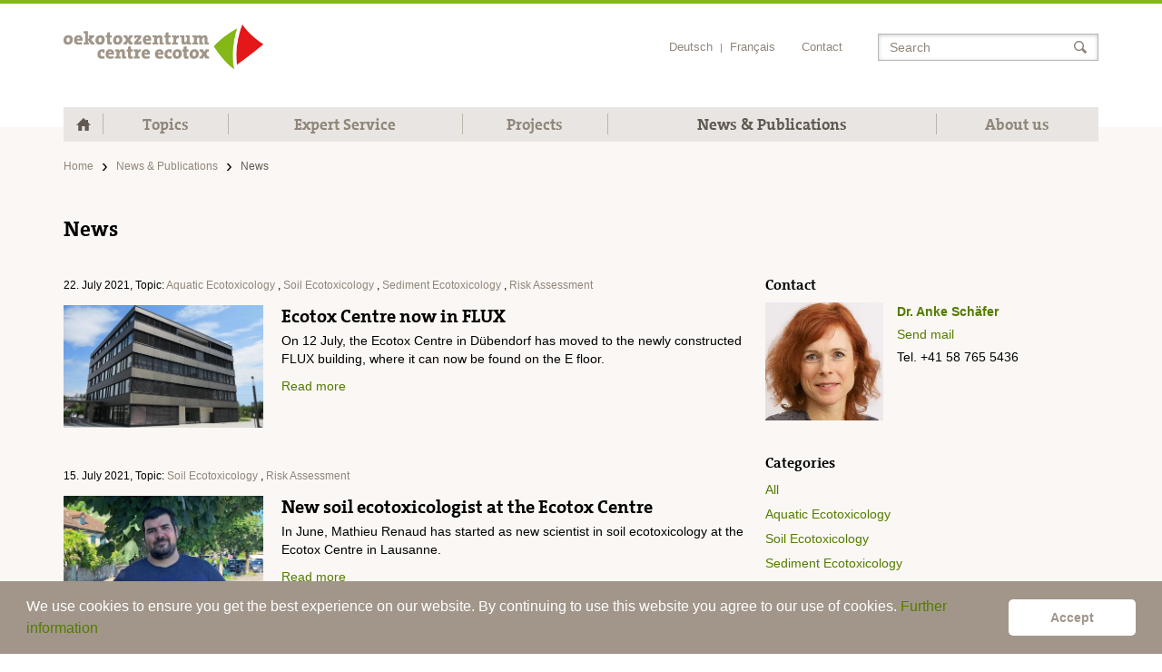

--- FILE ---
content_type: text/html; charset=utf-8
request_url: https://www.ecotoxcentre.ch/news-publications/news?page=13
body_size: 9215
content:

<!DOCTYPE html>
<!--[if IE 8]> <html class="no-js ie8 oldie" lang="en"> <![endif]-->
<!--[if gt IE 8]><!-->
<html class="no-js" lang="en">
<!--<![endif]-->
<head>
    <meta charset="utf-8">
<meta http-equiv="X-UA-Compatible" content="IE=edge">
<meta name="viewport" content="width=device-width, initial-scale=1, maximum-scale=1">
<title>News | Ecotox Centre</title>
<link rel="canonical" href="https://www.ecotoxcentre.ch/news-publications/news" />
<meta name="description" content="" />
<meta property="og:title" content="News" />
<meta property="og:site_name" content="Ecotox Centre" />
<meta property="og:description" content="" />
<meta property="og:url" content="https://www.ecotoxcentre.ch/news-publications/news" />
<meta property="og:type" content="article" />
<meta property="og:locale" content="en" />
	<meta property="og:locale:alternate" content="de_DE" />
	<meta property="og:locale:alternate" content="fr_FR" />
	<link rel="alternate" hreflang="de-ch" href="https://www.oekotoxzentrum.ch/news-publikationen/news" />
	<link rel="alternate" hreflang="fr-ch" href="https://www.centreecotox.ch/news-publications/actualites" />
	<link rel="alternate" hreflang="en" href="https://www.ecotoxcentre.ch/news-publications/news" />
	<link rel="alternate" hreflang="x-default" href="https://www.oekotoxzentrum.ch/news-publikationen/news" />
<link rel="apple-touch-icon" sizes="57x57" href="/img/favicons/apple-touch-icon-57x57.png">
<link rel="apple-touch-icon" sizes="60x60" href="/img/favicons/apple-touch-icon-60x60.png">
<link rel="apple-touch-icon" sizes="72x72" href="/img/favicons/apple-touch-icon-72x72.png">
<link rel="apple-touch-icon" sizes="76x76" href="/img/favicons/apple-touch-icon-76x76.png">
<link rel="apple-touch-icon" sizes="114x114" href="/img/favicons/apple-touch-icon-114x114.png">
<link rel="apple-touch-icon" sizes="120x120" href="/img/favicons/apple-touch-icon-120x120.png">
<link rel="apple-touch-icon" sizes="144x144" href="/img/favicons/apple-touch-icon-144x144.png">
<link rel="apple-touch-icon" sizes="152x152" href="/img/favicons/apple-touch-icon-152x152.png">
<link rel="apple-touch-icon" sizes="180x180" href="/img/favicons/apple-touch-icon-180x180.png">
<link rel="icon" type="image/png" sizes="32x32" href="/img/favicons/favicon-32x32.png">
<link rel="icon" type="image/png" sizes="192x192" href="/img/favicons/android-chrome-192x192.png">
<link rel="icon" type="image/png" sizes="96x96" href="/img/favicons/favicon-96x96.png">
<link rel="icon" type="image/png" sizes="16x16" href="/img/favicons/favicon-16x16.png">
<link rel="manifest" href="/manifest.json">
<meta name="msapplication-TileColor" content="#ffffff">
<meta name="msapplication-TileImage" content="/img/favicons/mstile-144x144.png">
<meta name="theme-color" content="#ffffff">
<meta name="format-detection" content="telephone=no">
<link rel="stylesheet" media="all" href="/css/main.min.css?v=1">
<link rel="stylesheet" type="text/css" href="//cdnjs.cloudflare.com/ajax/libs/cookieconsent2/3.1.0/cookieconsent.min.css" />
<script type="text/javascript" async="" gapi_processed="true" src="https://apis.google.com/js/plusone.js"></script>
<script>!function (d, s, id) { var js, fjs = d.getElementsByTagName(s)[0], p = /^http:/.test(d.location) ? 'http' : 'https'; if (!d.getElementById(id)) { js = d.createElement(s); js.id = id; js.src = p + '://platform.twitter.com/widgets.js'; fjs.parentNode.insertBefore(js, fjs); } }(document, 'script', 'twitter-wjs');</script>
<script src="/scripts/modernizr.min.js"></script>
<script>
    /* grunticon Stylesheet Loader | https://github.com/filamentgroup/grunticon | (c) 2012 Scott Jehl, Filament Group, Inc. | MIT license. */
	window.grunticon = function (e) { if (e && 3 === e.length) { var t = window, n = !(!t.document.createElementNS || !t.document.createElementNS("http://www.w3.org/2000/svg", "svg").createSVGRect || !document.implementation.hasFeature("http://www.w3.org/TR/SVG11/feature#Image", "1.1") || window.opera && -1 === navigator.userAgent.indexOf("Chrome")), o = function (o) { var r = t.document.createElement("link"), a = t.document.getElementsByTagName("script")[0]; r.rel = "stylesheet", r.href = e[o && n ? 0 : o ? 1 : 2], a.parentNode.insertBefore(r, a) }, r = new t.Image; r.onerror = function () { o(!1) }, r.onload = function () { o(1 === r.width && 1 === r.height) }, r.src = "[data-uri]" } };
	grunticon(["/css/svg/icons.data.svg.css", "/css/svg/icons.data.png.css", "/css/svg/icons.fallback.css"]);
</script>
<script async src="https://www.googletagmanager.com/gtag/js?id=G-Y9PH9XNDTB"></script>
<script>
    window.dataLayer = window.dataLayer || [];
    function gtag(){dataLayer.push(arguments);}
    gtag('js', new Date());
	gtag('config', 'G-Y9PH9XNDTB');
</script>

</head>
<body id="body">
    <div class="body-bag">
        
<nav class="accessibility-nav">
    <ol>
        <li><a href="#navigation">Skip to navigation</a></li>
        <li><a href="#content">Skip to content</a></li>
    </ol>
</nav>

<nav class="navbar navbar-default">
    <div class="container">
        <div class="navbar-header">
            <a class="navbar-brand" href="/" title="Home">
                <img class="img-responsive" src="/img/logo.jpg" alt="Oekotoxzentrum - centre ecotox" /></a>
            <div class="meta-tablet hidden-xs hidden-md hidden-lg links-second">
                <div class="navbar-right">
    <ul class="navbar-top-nav">
            <li><a href="https://www.oekotoxzentrum.ch/news-publikationen/news">Deutsch</a></li>
                <li class="divider">|</li>
            <li><a href="https://www.centreecotox.ch/news-publications/actualites">Fran&#xE7;ais</a></li>
        <li class="navbar-top-nav-right"><a href="/about-us/contact">Contact</a></li>
    </ul>
    <div class="navbar-search search-form" role="search">
        <div class="form-group">
            <input type="text" class="input-search form-control" placeholder="Search">
        </div>
        <button type="submit" class="search-form-btn btn-search" data-url="https://www.ecotoxcentre.ch/search-results"><span id="span-search-meta" class="sr-only">Search</span></button>
    </div>
</div>

            </div>
        </div>

        <div class="navbar-menu hidden-md hidden-lg">
            <a class="navbar-home active" href="/" title="Home">
                <svg xmlns="http://www.w3.org/2000/svg" width="91.413" height="80.446" viewBox="4.891 3.09 91.413 80.446">
                    <path fill="#90867A" d="M96.304 47.52L78.72 30.427v-15.29H67.6v4.477L50.602 3.09 4.89 47.52h13.1v36.016h23.296l-.033-28.648h18.6l.032 28.648H83.18V47.52" />
                </svg>
                <span class="sr-only">Home</span>
            </a>
            <button type="button" class="navbar-toggle collapsed" data-toggle="collapse" data-target="#body">
                <span class="navbar-toggle-icon">
                    <span class="icon-bar"></span>
                    <span class="icon-bar"></span>
                    <span class="icon-bar"></span>
                </span>
                <span class="navbar-toggle-text visible-sm-inline-block">Menu</span>
            </button>
        </div>
        
<div class="navbar-collapse links-second" id="bs-example-navbar-collapse-1">
    <div class="scroll-wrapper">
        <div class="navbar-right">
    <ul class="navbar-top-nav">
            <li><a href="https://www.oekotoxzentrum.ch/news-publikationen/news">Deutsch</a></li>
                <li class="divider">|</li>
            <li><a href="https://www.centreecotox.ch/news-publications/actualites">Fran&#xE7;ais</a></li>
        <li class="navbar-top-nav-right"><a href="/about-us/contact">Contact</a></li>
    </ul>
    <div class="navbar-search search-form" role="search">
        <div class="form-group">
            <input type="text" class="input-search form-control" placeholder="Search">
        </div>
        <button type="submit" class="search-form-btn btn-search" data-url="https://www.ecotoxcentre.ch/search-results"><span id="span-search-meta" class="sr-only">Search</span></button>
    </div>
</div>


        <ul class="nav navbar-nav">
            <li class="active visible-md-block visible-lg-block">
                <a class="navbar-home active" href="/" title="Home">
                    <svg xmlns="http://www.w3.org/2000/svg" width="91.413" height="80.446" viewBox="4.891 3.09 91.413 80.446">
                        <path fill="#90867A" d="M96.304 47.52L78.72 30.427v-15.29H67.6v4.477L50.602 3.09 4.89 47.52h13.1v36.016h23.296l-.033-28.648h18.6l.032 28.648H83.18V47.52" />
                    </svg>
                    <span class="sr-only">Home</span>
                </a>
            </li>
                <li class="dropdown">
                    <a href="/topics" title="">Topics</a>
                    <span class="caret-icon dropdown-toggle noSwipe" data-toggle="dropdown" role="button" aria-expanded="false"></span>

                    <div class="dropdown-menu dropdown-menu--double">
                                <ul class="navbar-dropdown-menu" role="menu">
                                    <li><a href="/topics/aquatic-ecotoxicology">Aquatic Ecotoxicology</a></li>

                                        <li class="navbar-dropdown-sub"><a href="/topics/aquatic-ecotoxicology/assessment-of-water-quality">Assessment of Water Quality</a></li>
                                        <li class="navbar-dropdown-sub"><a href="/topics/aquatic-ecotoxicology/micropollutants">Micropollutants</a></li>
                                        <li class="navbar-dropdown-sub"><a href="/topics/aquatic-ecotoxicology/hormonally-active-substances">Hormonally Active Substances</a></li>
                                        <li class="navbar-dropdown-sub"><a href="/topics/aquatic-ecotoxicology/mixture-toxicity">Mixture Toxicity</a></li>
                                </ul>
                                <ul class="navbar-dropdown-menu" role="menu">
                                        <li><a href="/topics/sediment-ecotoxicology">Sediment Ecotoxicology</a></li>
                                        <li><a href="/topics/soil-ecotoxicology">Soil Ecotoxicology</a></li>
                                        <li><a href="/topics/risk-assessment">Risk Assessment</a></li>
                                </ul>
                    </div>
                </li>
                <li class="dropdown">
                    <a href="/expert-service" title="">Expert Service</a>
                    <span class="caret-icon dropdown-toggle noSwipe" data-toggle="dropdown" role="button" aria-expanded="false"></span>

                    <div class="dropdown-menu dropdown-menu--triple">
                                <ul class="navbar-dropdown-menu" role="menu">
                                    <li><a href="/expert-service/test-systems">Test Systems</a></li>

                                        <li class="navbar-dropdown-sub"><a href="/expert-service/test-systems/aquatic-test-systems">Aquatic Test Systems</a></li>
                                        <li class="navbar-dropdown-sub"><a href="/expert-service/test-systems/sediment-test-systems">Sediment Test Systems</a></li>
                                        <li class="navbar-dropdown-sub"><a href="/expert-service/test-systems/soil-test-systems">Soil Test Systems</a></li>
                                </ul>
                                <ul class="navbar-dropdown-menu" role="menu">
                                    <li><a href="/expert-service/quality-criteria">Quality Criteria</a></li>

                                        <li class="navbar-dropdown-sub"><a href="/expert-service/quality-criteria/quality-criteria-for-surface-waters">Quality Criteria for Surface Waters</a></li>
                                        <li class="navbar-dropdown-sub"><a href="/expert-service/quality-criteria/sediment-quality-criteria">Sediment Quality Criteria</a></li>
                                        <li class="navbar-dropdown-sub"><a href="/expert-service/quality-criteria/steps-in-the-derivation">Steps in the Derivation</a></li>
                                </ul>
                                <ul class="navbar-dropdown-menu" role="menu">
                                    <li><a href="/expert-service/continuing-education">Continuing Education</a></li>

                                </ul>
                                <ul class="navbar-dropdown-menu" role="menu">
                                        <li><a href="/expert-service/student-research-projects">Student Research Projects</a></li>
                                        <li><a href="/expert-service/networks-and-working-groups">Networks and Working Groups</a></li>
                                </ul>
                    </div>
                </li>
                <li class="dropdown">
                    <a href="/projects" title="">Projects</a>
                    <span class="caret-icon dropdown-toggle noSwipe" data-toggle="dropdown" role="button" aria-expanded="false"></span>

                    <div class="dropdown-menu ">
                            <ul class="navbar-dropdown-menu" role="menu">
                                    <li><a href="/projects/aquatic-ecotoxicology">Aquatic Ecotoxicology</a></li>
                                    <li><a href="/projects/sediment-ecotoxicology">Sediment Ecotoxicology</a></li>
                                    <li><a href="/projects/soil-ecotoxicology">Soil Ecotoxicology</a></li>
                                    <li><a href="/projects/risk-assessment">Risk Assessment</a></li>
                            </ul>
                    </div>
                </li>
                <li class="dropdown active">
                    <a href="/news-publications" title="">News &amp; Publications</a>
                    <span class="caret-icon dropdown-toggle noSwipe" data-toggle="dropdown" role="button" aria-expanded="false"></span>

                    <div class="dropdown-menu ">
                            <ul class="navbar-dropdown-menu" role="menu">
                                    <li class=" active"><a href="/news-publications/news">News</a></li>
                                    <li><a href="/news-publications/oekotoxzentrum-news">Oekotoxzentrum News</a></li>
                                    <li><a href="/news-publications/publications">Publications</a></li>
                                    <li><a href="/news-publications/info-sheets">Info Sheets</a></li>
                                    <li><a href="/news-publications/reports">Reports</a></li>
                            </ul>
                    </div>
                </li>
                <li class="dropdown">
                    <a href="/about-us" title="">About us</a>
                    <span class="caret-icon dropdown-toggle noSwipe" data-toggle="dropdown" role="button" aria-expanded="false"></span>

                    <div class="dropdown-menu dropdown-menu--double">
                                <ul class="navbar-dropdown-menu" role="menu">
                                    <li><a href="/about-us/organisation">Organisation</a></li>

                                        <li class="navbar-dropdown-sub"><a href="/about-us/organisation/directorate">Directorate</a></li>
                                        <li class="navbar-dropdown-sub"><a href="/about-us/organisation/management-group">Management Group</a></li>
                                        <li class="navbar-dropdown-sub"><a href="/about-us/organisation/host-institute-board">Host Institute Board</a></li>
                                        <li class="navbar-dropdown-sub"><a href="/about-us/organisation/advisory-board">Advisory Board</a></li>
                                        <li class="navbar-dropdown-sub"><a href="/about-us/organisation/eawag-and-epfl">Eawag and EPFL</a></li>
                                </ul>
                                <ul class="navbar-dropdown-menu" role="menu">
                                        <li><a href="/about-us/staff">Staff</a></li>
                                        <li><a href="/about-us/reporting">Reporting</a></li>
                                        <li><a href="/about-us/contact">Contact</a></li>
                                </ul>
                    </div>
                </li>
        </ul>
    </div>
</div>

    </div>
</nav>

        <main class="content" id="content">
            <div class="container">
                
    <ol class="breadcrumb links-second hidden-xs">
            <li><a href="/">Home</a></li>
            <li><a href="/news-publications">News &amp; Publications</a></li>
        <li class="active">News</li>
    </ol>
    <ol class="breadcrumb links-second hidden-sm hidden-md hidden-lg">
        <li><a href="/news-publications">Back</a></li>
    </ol>

                
<h1 class="page-title page-title--smaller-bottom">News</h1>

<div class="row">
    <div class="col-md-8">
            <div class="news-inline">
                <p class="news-inline-top">
                    22. July 2021, Topic:
                            <a class="link-second" href="/news-publications/news/aquatic-ecotoxicology" title="Aquatic Ecotoxicology">Aquatic Ecotoxicology</a>
,                             <a class="link-second" href="/news-publications/news/soil-ecotoxicology" title="Soil Ecotoxicology">Soil Ecotoxicology</a>
,                             <a class="link-second" href="/news-publications/news/sediment-ecotoxicology" title="Sediment Ecotoxicology">Sediment Ecotoxicology</a>
,                             <a class="link-second" href="/news-publications/news/risk-assessment" title="Risk Assessment">Risk Assessment</a>
                </p>
                    <a href="/news-publications/news/ecotox-centre-now-in-flux" title=""><img class="news-inline-img img-responsive" src="/media/195262/flux.jpg?width=900&height551&format=webp" alt="Ecotox Centre now in FLUX"></a>
                <div class="news-inline-body">
                    <h2 class="news-inline-title"><a class="link-dark" href="/news-publications/news/ecotox-centre-now-in-flux" title="">Ecotox Centre now in FLUX</a></h2>
                    <p class="news-inline-desc">On 12 July, the Ecotox Centre in D&#xFC;bendorf has moved to the newly constructed FLUX building, where it can now be found on the E floor.</p>
                    <a class="news-inline-link" href="/news-publications/news/ecotox-centre-now-in-flux" title="Read more">Read more</a>
                </div>
            </div>
            <div class="news-inline">
                <p class="news-inline-top">
                    15. July 2021, Topic:
                            <a class="link-second" href="/news-publications/news/soil-ecotoxicology" title="Soil Ecotoxicology">Soil Ecotoxicology</a>
,                             <a class="link-second" href="/news-publications/news/risk-assessment" title="Risk Assessment">Risk Assessment</a>
                </p>
                    <a href="/news-publications/news/new-soil-ecotoxicologist-at-the-ecotox-centre" title=""><img class="news-inline-img img-responsive" src="/media/195256/mathieu1.jpg?width=900&height551&format=webp" alt="New soil ecotoxicologist at the Ecotox Centre"></a>
                <div class="news-inline-body">
                    <h2 class="news-inline-title"><a class="link-dark" href="/news-publications/news/new-soil-ecotoxicologist-at-the-ecotox-centre" title="">New soil ecotoxicologist at the Ecotox Centre</a></h2>
                    <p class="news-inline-desc">In June, Mathieu Renaud has started as new scientist in soil ecotoxicology at the Ecotox Centre in Lausanne.</p>
                    <a class="news-inline-link" href="/news-publications/news/new-soil-ecotoxicologist-at-the-ecotox-centre" title="Read more">Read more</a>
                </div>
            </div>
            <div class="news-inline">
                <p class="news-inline-top">
                    30. June 2021, Topic:
                            <a class="link-second" href="/news-publications/news/aquatic-ecotoxicology" title="Aquatic Ecotoxicology">Aquatic Ecotoxicology</a>
,                             <a class="link-second" href="/news-publications/news/soil-ecotoxicology" title="Soil Ecotoxicology">Soil Ecotoxicology</a>
,                             <a class="link-second" href="/news-publications/news/sediment-ecotoxicology" title="Sediment Ecotoxicology">Sediment Ecotoxicology</a>
,                             <a class="link-second" href="/news-publications/news/risk-assessment" title="Risk Assessment">Risk Assessment</a>
                </p>
                    <a href="/news-publications/news/benoit-ferrari-new-director-at-the-ecotox-centre-with-etienne-vermeirssen-as-deputy-director" title=""><img class="news-inline-img img-responsive" src="/media/195252/benoit_etienne.jpg?width=900&height551&format=webp" alt="Benoit Ferrari new director at the Ecotox Centre, with Etienne Vermeirssen as deputy director"></a>
                <div class="news-inline-body">
                    <h2 class="news-inline-title"><a class="link-dark" href="/news-publications/news/benoit-ferrari-new-director-at-the-ecotox-centre-with-etienne-vermeirssen-as-deputy-director" title="">Benoit Ferrari new director at the Ecotox Centre, with Etienne Vermeirssen as deputy director</a></h2>
                    <p class="news-inline-desc">On July 1, Benoit Ferrari will permanently take over as director of the Ecotox Centre, which he has already led ad interim for the past two years. He will be supported by Etienne Vermeirssen, group leader of Aquatic Ecotoxicology, as deputy director.</p>
                    <a class="news-inline-link" href="/news-publications/news/benoit-ferrari-new-director-at-the-ecotox-centre-with-etienne-vermeirssen-as-deputy-director" title="Read more">Read more</a>
                </div>
            </div>
            <div class="news-inline">
                <p class="news-inline-top">
                    25. May 2021, Topic:
                            <a class="link-second" href="/news-publications/news/aquatic-ecotoxicology" title="Aquatic Ecotoxicology">Aquatic Ecotoxicology</a>
                </p>
                    <a href="/news-publications/news/role-of-estrogens-from-agriculture" title=""><img class="news-inline-img img-responsive" src="/media/195235/estrogene_landwirtschaft.jpg?width=900&height551&format=webp" alt="Role of estrogens from agriculture"></a>
                <div class="news-inline-body">
                    <h2 class="news-inline-title"><a class="link-dark" href="/news-publications/news/role-of-estrogens-from-agriculture" title="">Role of estrogens from agriculture</a></h2>
                    <p class="news-inline-desc">Agriculture can also contribute to the presence of estrogens in the environment through their discharge by farm animals. These discharges seem to be less of a problem than feared.</p>
                    <a class="news-inline-link" href="/news-publications/news/role-of-estrogens-from-agriculture" title="Read more">Read more</a>
                </div>
            </div>
            <div class="news-inline">
                <p class="news-inline-top">
                    19. May 2021, Topic:
                            <a class="link-second" href="/news-publications/news/aquatic-ecotoxicology" title="Aquatic Ecotoxicology">Aquatic Ecotoxicology</a>
                </p>
                    <a href="/news-publications/news/online-biomonitoring-of-treated-wastewater" title=""><img class="news-inline-img img-responsive" src="/media/195217/online_biomonitoring2.jpg?width=900&height551&format=webp" alt="Online biomonitoring of treated wastewater"></a>
                <div class="news-inline-body">
                    <h2 class="news-inline-title"><a class="link-dark" href="/news-publications/news/online-biomonitoring-of-treated-wastewater" title="">Online biomonitoring of treated wastewater</a></h2>
                    <p class="news-inline-desc">Treated wastewater can be continuously monitored using online monitoring with organisms. This method enables wastewater treatment plant operators and discharging industrial plants to react quickly to acute contamination.</p>
                    <a class="news-inline-link" href="/news-publications/news/online-biomonitoring-of-treated-wastewater" title="Read more">Read more</a>
                </div>
            </div>
            <div class="news-inline">
                <p class="news-inline-top">
                    18. May 2021, Topic:
                            <a class="link-second" href="/news-publications/news/aquatic-ecotoxicology" title="Aquatic Ecotoxicology">Aquatic Ecotoxicology</a>
,                             <a class="link-second" href="/news-publications/news/risk-assessment" title="Risk Assessment">Risk Assessment</a>
                </p>
                    <a href="/news-publications/news/assessment-of-the-environmental-impact-of-building-products" title=""><img class="news-inline-img img-responsive" src="/media/195214/bauprodukte2.jpg?width=900&height551&format=webp" alt="Assessment of the environmental impact of building products"></a>
                <div class="news-inline-body">
                    <h2 class="news-inline-title"><a class="link-dark" href="/news-publications/news/assessment-of-the-environmental-impact-of-building-products" title="">Assessment of the environmental impact of building products</a></h2>
                    <p class="news-inline-desc">A new assessment method has been developed to encourage sustainable building and water protection at the source.</p>
                    <a class="news-inline-link" href="/news-publications/news/assessment-of-the-environmental-impact-of-building-products" title="Read more">Read more</a>
                </div>
            </div>
            <div class="news-inline">
                <p class="news-inline-top">
                    12. May 2021, Topic:
                            <a class="link-second" href="/news-publications/news/aquatic-ecotoxicology" title="Aquatic Ecotoxicology">Aquatic Ecotoxicology</a>
,                             <a class="link-second" href="/news-publications/news/soil-ecotoxicology" title="Soil Ecotoxicology">Soil Ecotoxicology</a>
,                             <a class="link-second" href="/news-publications/news/sediment-ecotoxicology" title="Sediment Ecotoxicology">Sediment Ecotoxicology</a>
,                             <a class="link-second" href="/news-publications/news/risk-assessment" title="Risk Assessment">Risk Assessment</a>
                </p>
                    <a href="/news-publications/news/microplastics-in-the-environment" title=""><img class="news-inline-img img-responsive" src="/media/195204/mikroplastik.jpg?width=900&height551&format=webp" alt="Microplastics in the environment"></a>
                <div class="news-inline-body">
                    <h2 class="news-inline-title"><a class="link-dark" href="/news-publications/news/microplastics-in-the-environment" title="">Microplastics in the environment</a></h2>
                    <p class="news-inline-desc">Plastic particles are everywhere - in water, in soil and also in food. But too little is known about the effects of the particles on ecosystems and humans. Therefore, the risk assessment of the substances remains difficult. The Ecotox Center informed about the current state of knowledge in an online course in January.</p>
                    <a class="news-inline-link" href="/news-publications/news/microplastics-in-the-environment" title="Read more">Read more</a>
                </div>
            </div>
            <div class="news-inline">
                <p class="news-inline-top">
                    10. May 2021, Topic:
                            <a class="link-second" href="/news-publications/news/aquatic-ecotoxicology" title="Aquatic Ecotoxicology">Aquatic Ecotoxicology</a>
,                             <a class="link-second" href="/news-publications/news/sediment-ecotoxicology" title="Sediment Ecotoxicology">Sediment Ecotoxicology</a>
                </p>
                    <a href="/news-publications/news/chironomids-measure-suspended-matter-quality" title=""><img class="news-inline-img img-responsive" src="/media/195210/zuckmueckenlarven.jpg?width=900&height551&format=webp" alt="Chironomids measure suspended matter quality"></a>
                <div class="news-inline-body">
                    <h2 class="news-inline-title"><a class="link-dark" href="/news-publications/news/chironomids-measure-suspended-matter-quality" title="">Chironomids measure suspended matter quality</a></h2>
                    <p class="news-inline-desc">The Ecotox Centre is working on a system to assess environmental quality based on biomarkers in chironomids.</p>
                    <a class="news-inline-link" href="/news-publications/news/chironomids-measure-suspended-matter-quality" title="Read more">Read more</a>
                </div>
            </div>
            <div class="news-inline">
                <p class="news-inline-top">
                    29. April 2021, Topic:
                            <a class="link-second" href="/news-publications/news/aquatic-ecotoxicology" title="Aquatic Ecotoxicology">Aquatic Ecotoxicology</a>
,                             <a class="link-second" href="/news-publications/news/risk-assessment" title="Risk Assessment">Risk Assessment</a>
,                             <a class="link-second" href="/news-publications/news/sediment-ecotoxicology" title="Sediment Ecotoxicology">Sediment Ecotoxicology</a>
                </p>
                    <a href="/news-publications/news/pfas-in-swiss-sediments" title=""><img class="news-inline-img img-responsive" src="/media/195201/pfas.jpg?width=900&height551&format=webp" alt="PFAS in Swiss sediments"></a>
                <div class="news-inline-body">
                    <h2 class="news-inline-title"><a class="link-dark" href="/news-publications/news/pfas-in-swiss-sediments" title="">PFAS in Swiss sediments</a></h2>
                    <p class="news-inline-desc">Per- and polyfluorinated alkyl compounds (PFAS) are very stable in the environment and are therefore detected almost everywhere. A new study investigates the occurrence of PFAS in Swiss sediments.</p>
                    <a class="news-inline-link" href="/news-publications/news/pfas-in-swiss-sediments" title="Read more">Read more</a>
                </div>
            </div>
            <div class="news-inline">
                <p class="news-inline-top">
                    28. April 2021, Topic:
                            <a class="link-second" href="/news-publications/news/aquatic-ecotoxicology" title="Aquatic Ecotoxicology">Aquatic Ecotoxicology</a>
,                             <a class="link-second" href="/news-publications/news/sediment-ecotoxicology" title="Sediment Ecotoxicology">Sediment Ecotoxicology</a>
                </p>
                    <a href="/news-publications/news/new-projects-to-assess-water-quality" title=""><img class="news-inline-img img-responsive" src="/media/195198/gewaesserqualitaet.jpg?width=900&height551&format=webp" alt="New projects to assess water quality"></a>
                <div class="news-inline-body">
                    <h2 class="news-inline-title"><a class="link-dark" href="/news-publications/news/new-projects-to-assess-water-quality" title="">New projects to assess water quality</a></h2>
                    <p class="news-inline-desc">The Ecotox Centre has launched several new projects to improve the assessment of water quality.</p>
                    <a class="news-inline-link" href="/news-publications/news/new-projects-to-assess-water-quality" title="Read more">Read more</a>
                </div>
            </div>

            <nav>
                <ul class="pagination">
                        <li class=""><a href="/news-publications/news?page=1">1</a></li>
                        <li class=""><a href="/news-publications/news?page=2">2</a></li>
                        <li class=""><a href="/news-publications/news?page=3">3</a></li>
                        <li class=""><a href="/news-publications/news?page=4">4</a></li>
                        <li class=""><a href="/news-publications/news?page=5">5</a></li>
                        <li class=""><a href="/news-publications/news?page=6">6</a></li>
                        <li class=""><a href="/news-publications/news?page=7">7</a></li>
                        <li class=""><a href="/news-publications/news?page=8">8</a></li>
                        <li class=""><a href="/news-publications/news?page=9">9</a></li>
                        <li class=""><a href="/news-publications/news?page=10">10</a></li>
                        <li class=""><a href="/news-publications/news?page=11">11</a></li>
                        <li class=""><a href="/news-publications/news?page=12">12</a></li>
                        <li class="active"><a href="/news-publications/news?page=13">13</a></li>
                        <li class=""><a href="/news-publications/news?page=14">14</a></li>
                        <li class=""><a href="/news-publications/news?page=15">15</a></li>
                        <li class=""><a href="/news-publications/news?page=16">16</a></li>
                        <li class=""><a href="/news-publications/news?page=17">17</a></li>
                        <li class=""><a href="/news-publications/news?page=18">18</a></li>
                        <li class=""><a href="/news-publications/news?page=19">19</a></li>
                        <li class=""><a href="/news-publications/news?page=20">20</a></li>
                        <li class=""><a href="/news-publications/news?page=21">21</a></li>
                        <li class=""><a href="/news-publications/news?page=22">22</a></li>
                        <li class=""><a href="/news-publications/news?page=23">23</a></li>
                        <li class=""><a href="/news-publications/news?page=24">24</a></li>
                        <li class=""><a href="/news-publications/news?page=25">25</a></li>
                        <li class=""><a href="/news-publications/news?page=26">26</a></li>
                        <li class=""><a href="/news-publications/news?page=27">27</a></li>
                </ul>
            </nav>
    </div>
    <div class="col-md-4">
            <div class="widget">
                <h3 class="widget-title">Contact</h3>
                    <div class="contact-person">
                            <img class="contact-person-img img-responsive" src="/media/2099/anke-schaefer-220.jpg?format=webp" alt="Dr. Anke Sch&#xE4;fer">
                        <div class="contact-person-body">
                            <a class="contact-person-title" href="/about-us/staff/anke-schaefer" title="Dr. Anke Sch&#xE4;fer">Dr. Anke Sch&#xE4;fer</a>
                            <a class="contact-person-link" href="mailto:anke.schaefer@oekotoxzentrum.ch" title="E-mail">Send mail</a> Tel. &#x2B;41 58 765 5436
                        </div>
                    </div>
            </div>
        <div class="widget">
            <h3 class="widget-title">Categories</h3>
            <ul class="list-links">
                <li><a href="/news-publications/news" title="News">All</a></li>
                    <li><a href="/news-publications/news/aquatic-ecotoxicology" title="Aquatic Ecotoxicology">Aquatic Ecotoxicology</a></li>
                    <li><a href="/news-publications/news/soil-ecotoxicology" title="Soil Ecotoxicology">Soil Ecotoxicology</a></li>
                    <li><a href="/news-publications/news/sediment-ecotoxicology" title="Sediment Ecotoxicology">Sediment Ecotoxicology</a></li>
                    <li><a href="/news-publications/news/risk-assessment" title="Risk Assessment">Risk Assessment</a></li>
            </ul>
        </div>

        <div class="widget">
            <h3 class="widget-title">News archive</h3>
            <ul class="list-inline">
                    <li><a href="/news-publications/news?y=2026" title="2026">2026</a></li>
                    <li><a href="/news-publications/news?y=2025" title="2025">2025</a></li>
                    <li><a href="/news-publications/news?y=2024" title="2024">2024</a></li>
                    <li><a href="/news-publications/news?y=2023" title="2023">2023</a></li>
                    <li><a href="/news-publications/news?y=2022" title="2022">2022</a></li>
                    <li><a href="/news-publications/news?y=2021" title="2021">2021</a></li>
                    <li><a href="/news-publications/news?y=2020" title="2020">2020</a></li>
                    <li><a href="/news-publications/news?y=2019" title="2019">2019</a></li>
                    <li><a href="/news-publications/news?y=2018" title="2018">2018</a></li>
                    <li><a href="/news-publications/news?y=2017" title="2017">2017</a></li>
                    <li><a href="/news-publications/news?y=2016" title="2016">2016</a></li>
                    <li><a href="/news-publications/news?y=2015" title="2015">2015</a></li>
                    <li><a href="/news-publications/news?y=2014" title="2014">2014</a></li>
                    <li><a href="/news-publications/news?y=2013" title="2013">2013</a></li>
                    <li><a href="/news-publications/news?y=2012" title="2012">2012</a></li>
                    <li><a href="/news-publications/news?y=2011" title="2011">2011</a></li>
                    <li><a href="/news-publications/news?y=1" title="1">1</a></li>
            </ul>
        </div>
        
<div class="widget widget-newsletter">
    <h3 class="widget-title">Order newsletter</h3>
    <div class="form">
        <div class="form-group">            
            <input type="email" class="form-control" id="news-email-widget" placeholder="E-mail address">
        </div>
        <button class="btn btn-default" type="submit" id="news-widget-button" data-url="https://www.ecotoxcentre.ch/order-news">Order</button>
    </div>
    <br />    
    <a class="widget-newsletter-link link-icon" href="/rss" target="_blank" title="RSS">
        <img class="icon" src="/img/icon_rss.svg" alt="RSS">
        Subscribe to our News by RSS feed</a>
</div>

    </div>
</div>

            </div>
        </main>
        
<footer class="footer links-second text-shadow-light">
    <div class="container">
        <div class="row">
            <div class="col-sm-3">
                <h2 class="footer-title">D&#xFC;bendorf /Z&#xFC;rich</h2>
                Oekotoxzentrum<br />
                Eawag<br />
FLUX building E floor<br />
                Überlandstrasse 133<br />
                CH-8600 Dübendorf
            </div>
            <div class="col-sm-3">
                <h2 class="footer-title">Lausanne</h2>
                Centre Ecotox<br />
                EPFL ENAC IIE-GE<br />
                GR B0 391/392<br />
                Station 2<br />
                CH-1015 Lausanne
            </div>
            <div class="col-sm-3">
                <h2 class="footer-title">General contact</h2>
                Tel. +41 (0)58 765 55 62<br />
                Fax +41 (0)58 765 58 63
                <a href="mailto:info@oekotoxzentrum.ch" title="Oekotoxzentrum">send mail</a>
            </div>
            <div class="col-sm-3">
                <h2 class="footer-title">Media contact</h2>
                Tel. +41 (0)58 765 54 36
                <a href="mailto:anke.schaefer@oekotoxzentrum.ch" title="E-Mail">send mail</a>
            </div>
            <div class="col-sm-6 col-md-3">
                <div class="footer-form-cont">
                    <h2 class="footer-title">Order newsletter</h2>
                    <form class="footer-form" action="/order-news">
                        <div class="form-group">
                            <label class="sr-only" for="footer-news-email">E-mail address</label>
                            <input type="email" name="email" class="form-control" id="footer-news-email" placeholder="E-mail address">
                        </div>
                        <button id="footer-news-button" class="btn btn-default" type="submit" data-url="https://www.ecotoxcentre.ch/order-news">Order</button>
                    </form>
                </div>
            </div>
            <div class="col-xs-12">
                <div class="footer-bottom">
                    © Oekotoxzentrum, 2026
                    <a href="/impressum">Impressum</a>
                    <a href="/legal-notice">Legal Notice</a>
                </div>
            </div>
        </div>
    </div>
</footer>
    </div>
    <script src="//code.jquery.com/jquery-1.11.1.min.js"></script>
    <script>window.jQuery || document.write('<script src="/scripts/js/jquery.min.js">\x3C/script>')</script>
    <script src="/scripts/plugins.min.js?v=1"></script>
    <!--[if IE 9]>
      <script src="js/lt-jquery-ie9.min.js"></script>
    <![endif]-->
    <script src="/scripts/jquery.touchSwipe.min.js"></script>
    <script src="/scripts/glide.min.js"></script>
    
        <script src="//cdnjs.cloudflare.com/ajax/libs/cookieconsent2/3.1.0/cookieconsent.min.js"></script>
        <script>
            window.addEventListener("load", function () {
                window.cookieconsent.initialise({
                    "showLink": false,
                    "palette": {
                        "popup": {
                            "background": "#a2968a",
                            "text": "#fff"
                        },
                        "button": {
                            "background": "#ffffff",
                            "text": "#a2968a"
                        }
                    },
                    "theme": "classic",
                    "content": {
                        "message": "We use cookies to ensure you get the best experience on our website. By continuing to use this website you agree to our use of cookies. <a href=\"/legal-notice\">Further information</a>",
                        "dismiss": "Accept"
                    }
                })
            });
        </script>
    <script src="/scripts/main.js?v=1"></script>
</body>
</html>


--- FILE ---
content_type: text/css
request_url: https://www.ecotoxcentre.ch/css/main.min.css?v=1
body_size: 24886
content:
/*! normalize.css v3.0.2 | MIT License | git.io/normalize */.glide__slide,html{-webkit-tap-highlight-color:transparent}hr,img{border:0}body,mark{color:#000}body,figure{margin:0}.img-responsive,.img-thumbnail,.table,label{max-width:100%}html{font-family:sans-serif;-ms-text-size-adjust:100%;-webkit-text-size-adjust:100%;font-size:10px}article,aside,details,figcaption,figure,footer,header,hgroup,main,menu,nav,section,summary{display:block}audio,canvas,progress,video{display:inline-block;vertical-align:baseline}audio:not([controls]){display:none;height:0}[hidden],template{display:none}a{background-color:transparent}a:active,a:hover{outline:0}b,optgroup,strong{font-weight:700}dfn{font-style:italic}h1{margin:.67em 0}mark{background:#ff0}sub,sup{font-size:75%;line-height:0;position:relative;vertical-align:baseline}sup{top:-.5em}sub{bottom:-.25em}img{vertical-align:middle}svg:not(:root){overflow:hidden}hr{-moz-box-sizing:content-box;box-sizing:content-box;height:0}pre,textarea{overflow:auto}code,kbd,pre,samp{font-family:monospace,monospace;font-size:1em}button,input,optgroup,select,textarea{color:inherit;font:inherit;margin:0}button{overflow:visible}button,select{text-transform:none}button,html input[type=button],input[type=reset],input[type=submit]{-webkit-appearance:button;cursor:pointer}button[disabled],html input[disabled]{cursor:default}button::-moz-focus-inner,input::-moz-focus-inner{border:0;padding:0}input[type=checkbox],input[type=radio]{box-sizing:border-box;padding:0}input[type=number]::-webkit-inner-spin-button,input[type=number]::-webkit-outer-spin-button{height:auto}input[type=search]::-webkit-search-cancel-button,input[type=search]::-webkit-search-decoration{-webkit-appearance:none}table{border-collapse:collapse;border-spacing:0}td,th{padding:0}/*! Source: https://github.com/h5bp/html5-boilerplate/blob/master/src/css/main.css */@media print{blockquote,img,pre,tr{page-break-inside:avoid}*,:after,:before{background:0 0!important;color:#000!important;box-shadow:none!important;text-shadow:none!important}a,a:visited{text-decoration:underline}a[href]:after{content:" (" attr(href) ")"}abbr[title]:after{content:" (" attr(title) ")"}a[href^="javascript:"]:after,a[href^="#"]:after{content:""}blockquote,pre{border:1px solid #999}thead{display:table-header-group}img{max-width:100%!important}h2,h3,p{orphans:3;widows:3}h2,h3{page-break-after:avoid}select{background:#fff!important}.navbar{display:none}.btn>.caret,.dropup>.btn>.caret{border-top-color:#000!important}.label{border:1px solid #000}.table{border-collapse:collapse!important}.table td,.table th{background-color:#fff!important}.table-bordered td,.table-bordered th{border:1px solid #ddd!important}}.btn,.btn-danger.active,.btn-danger:active,.btn-info.active,.btn-info:active,.btn-primary.active,.btn-primary:active,.btn-success.active,.btn-success:active,.btn-warning.active,.btn-warning:active,.btn.active,.btn:active,.dropdown-menu>.disabled>a:focus,.dropdown-menu>.disabled>a:hover,.form-control,.navbar-toggle,.open>.dropdown-toggle.btn-danger,.open>.dropdown-toggle.btn-info,.open>.dropdown-toggle.btn-primary,.open>.dropdown-toggle.btn-success,.open>.dropdown-toggle.btn-warning{background-image:none}.img-thumbnail,body{background-color:#fff}*,:after,:before{-webkit-box-sizing:border-box;-moz-box-sizing:border-box;box-sizing:border-box}body{font-family:"Helvetica Neue",Helvetica,Arial,sans-serif;font-size:14px;line-height:20px}button,input,select,textarea{font-family:inherit;font-size:inherit;line-height:inherit}a{color:#537C00;text-decoration:none}a:focus,a:hover{color:#537C00;text-decoration:underline}a:focus{outline:dotted thin;outline:-webkit-focus-ring-color auto 5px;outline-offset:-2px}.img-responsive{display:block;height:auto}.img-rounded{border-radius:10px}.img-thumbnail{padding:4px;line-height:20px;border:1px solid #ddd;border-radius:5px;-webkit-transition:all .2s ease-in-out;-o-transition:all .2s ease-in-out;transition:all .2s ease-in-out;display:inline-block;height:auto}.img-circle{border-radius:50%}hr{margin-top:20px;margin-bottom:20px;border-top:1px solid #eee}.sr-only{position:absolute;width:1px;height:1px;margin:-1px;padding:0;overflow:hidden;clip:rect(0,0,0,0);border:0}.sr-only-focusable:active,.sr-only-focusable:focus{position:static;width:auto;height:auto;margin:0;overflow:visible;clip:auto}[role=button]{cursor:pointer}.h1,.h2,.h3,.h4,.h5,.h6,h1,h2,h3,h4,h5,h6{font-family:TheSerif,Georgia,Times,'Times New Roman',serif;font-weight:500;line-height:1.2;color:inherit}.h1 .small,.h1 small,.h2 .small,.h2 small,.h3 .small,.h3 small,.h4 .small,.h4 small,.h5 .small,.h5 small,.h6 .small,.h6 small,h1 .small,h1 small,h2 .small,h2 small,h3 .small,h3 small,h4 .small,h4 small,h5 .small,h5 small,h6 .small,h6 small{font-weight:400;line-height:1;color:#777}.h1,.h2,.h3,h1,h2,h3{margin-top:20px;margin-bottom:10px}.h1 .small,.h1 small,.h2 .small,.h2 small,.h3 .small,.h3 small,h1 .small,h1 small,h2 .small,h2 small,h3 .small,h3 small{font-size:65%}.h4,.h5,.h6,h4,h5,h6{margin-top:10px;margin-bottom:10px}.h4 .small,.h4 small,.h5 .small,.h5 small,.h6 .small,.h6 small,h4 .small,h4 small,h5 .small,h5 small,h6 .small,h6 small{font-size:75%}.h1,h1{font-size:23px}.h2,h2{font-size:18px}.h3,h3{font-size:16px}.h4,h4{font-size:14px}.h5,h5{font-size:12px}.h6,h6{font-size:10px}.lead{margin-bottom:20px;font-size:16px;font-weight:300;line-height:1.4}@media (min-width:768px){.lead{font-size:21px}}.small,small{font-size:85%}.mark,mark{background-color:#fcf8e3;padding:.2em}.list-inline,.list-unstyled{padding-left:0;list-style:none}.text-left{text-align:left}.text-right{text-align:right}.text-center{text-align:center}.text-justify{text-align:justify}.text-nowrap{white-space:nowrap}.text-lowercase{text-transform:lowercase}.text-uppercase{text-transform:uppercase}.text-capitalize{text-transform:capitalize}.text-muted{color:#777}.text-primary{color:#537C00}a.text-primary:hover{color:#314900}.text-success{color:#3c763d}a.text-success:hover{color:#2b542c}.text-info{color:#31708f}a.text-info:hover{color:#245269}.text-warning{color:#8a6d3b}a.text-warning:hover{color:#66512c}.text-danger{color:#a94442}a.text-danger:hover{color:#843534}.bg-primary{color:#fff;background-color:#537C00}a.bg-primary:hover{background-color:#314900}.bg-success{background-color:#dff0d8}a.bg-success:hover{background-color:#c1e2b3}.bg-info{background-color:#d9edf7}a.bg-info:hover{background-color:#afd9ee}.bg-warning{background-color:#fcf8e3}a.bg-warning:hover{background-color:#f7ecb5}.bg-danger{background-color:#f2dede}a.bg-danger:hover{background-color:#e4b9b9}.page-header{padding-bottom:9px;margin:40px 0 20px;border-bottom:1px solid #eee}dl,ol,ul{margin-top:0}ol,ul{margin-bottom:10px}ol ol,ol ul,ul ol,ul ul{margin-bottom:0}.list-inline{margin-left:-5px}.list-inline>li{display:inline-block;padding-left:5px;padding-right:5px}dl{margin-bottom:20px}dd,dt{line-height:20px}dt{font-weight:700}dd{margin-left:0}@media (min-width:992px){.dl-horizontal dt{float:left;width:160px;clear:left;text-align:right;overflow:hidden;text-overflow:ellipsis;white-space:nowrap}.dl-horizontal dd{margin-left:180px}}abbr[data-original-title],abbr[title]{cursor:help;border-bottom:1px dotted #777}.initialism{font-size:90%;text-transform:uppercase}blockquote{padding:10px 20px;margin:0 0 20px;font-size:17.5px;border-left:5px solid #eee}.container,.container-fluid{margin-right:auto;margin-left:auto}blockquote ol:last-child,blockquote p:last-child,blockquote ul:last-child{margin-bottom:0}.table,address{margin-bottom:20px}blockquote .small,blockquote footer,blockquote small{display:block;font-size:80%;line-height:20px;color:#777}blockquote .small:before,blockquote footer:before,blockquote small:before{content:'\2014 \00A0'}.blockquote-reverse,blockquote.pull-right{padding-right:15px;padding-left:0;border-right:5px solid #eee;border-left:0;text-align:right}.container,.container-fluid{padding-left:10px;padding-right:10px}caption,th{text-align:left}.blockquote-reverse .small:before,.blockquote-reverse footer:before,.blockquote-reverse small:before,blockquote.pull-right .small:before,blockquote.pull-right footer:before,blockquote.pull-right small:before{content:''}.blockquote-reverse .small:after,.blockquote-reverse footer:after,.blockquote-reverse small:after,blockquote.pull-right .small:after,blockquote.pull-right footer:after,blockquote.pull-right small:after{content:'\00A0 \2014'}address{font-style:normal;line-height:20px}@media (min-width:768px){.container{width:740px}}@media (min-width:992px){.container{width:960px}}@media (min-width:1200px){.container{width:1160px}}.row{margin-left:-10px;margin-right:-10px}.col-lg-1,.col-lg-10,.col-lg-11,.col-lg-12,.col-lg-2,.col-lg-3,.col-lg-4,.col-lg-5,.col-lg-6,.col-lg-7,.col-lg-8,.col-lg-9,.col-md-1,.col-md-10,.col-md-11,.col-md-12,.col-md-2,.col-md-3,.col-md-4,.col-md-5,.col-md-6,.col-md-7,.col-md-8,.col-md-9,.col-sm-1,.col-sm-10,.col-sm-11,.col-sm-12,.col-sm-2,.col-sm-3,.col-sm-4,.col-sm-5,.col-sm-6,.col-sm-7,.col-sm-8,.col-sm-9,.col-xs-1,.col-xs-10,.col-xs-11,.col-xs-12,.col-xs-2,.col-xs-3,.col-xs-4,.col-xs-5,.col-xs-6,.col-xs-7,.col-xs-8,.col-xs-9{position:relative;min-height:1px;padding-left:10px;padding-right:10px}.col-xs-1,.col-xs-10,.col-xs-11,.col-xs-12,.col-xs-2,.col-xs-3,.col-xs-4,.col-xs-5,.col-xs-6,.col-xs-7,.col-xs-8,.col-xs-9{float:left}.col-xs-12{width:100%}.col-xs-11{width:91.66666667%}.col-xs-10{width:83.33333333%}.col-xs-9{width:75%}.col-xs-8{width:66.66666667%}.col-xs-7{width:58.33333333%}.col-xs-6{width:50%}.col-xs-5{width:41.66666667%}.col-xs-4{width:33.33333333%}.col-xs-3{width:25%}.col-xs-2{width:16.66666667%}.col-xs-1{width:8.33333333%}.col-xs-pull-12{right:100%}.col-xs-pull-11{right:91.66666667%}.col-xs-pull-10{right:83.33333333%}.col-xs-pull-9{right:75%}.col-xs-pull-8{right:66.66666667%}.col-xs-pull-7{right:58.33333333%}.col-xs-pull-6{right:50%}.col-xs-pull-5{right:41.66666667%}.col-xs-pull-4{right:33.33333333%}.col-xs-pull-3{right:25%}.col-xs-pull-2{right:16.66666667%}.col-xs-pull-1{right:8.33333333%}.col-xs-pull-0{right:auto}.col-xs-push-12{left:100%}.col-xs-push-11{left:91.66666667%}.col-xs-push-10{left:83.33333333%}.col-xs-push-9{left:75%}.col-xs-push-8{left:66.66666667%}.col-xs-push-7{left:58.33333333%}.col-xs-push-6{left:50%}.col-xs-push-5{left:41.66666667%}.col-xs-push-4{left:33.33333333%}.col-xs-push-3{left:25%}.col-xs-push-2{left:16.66666667%}.col-xs-push-1{left:8.33333333%}.col-xs-push-0{left:auto}.col-xs-offset-12{margin-left:100%}.col-xs-offset-11{margin-left:91.66666667%}.col-xs-offset-10{margin-left:83.33333333%}.col-xs-offset-9{margin-left:75%}.col-xs-offset-8{margin-left:66.66666667%}.col-xs-offset-7{margin-left:58.33333333%}.col-xs-offset-6{margin-left:50%}.col-xs-offset-5{margin-left:41.66666667%}.col-xs-offset-4{margin-left:33.33333333%}.col-xs-offset-3{margin-left:25%}.col-xs-offset-2{margin-left:16.66666667%}.col-xs-offset-1{margin-left:8.33333333%}.col-xs-offset-0{margin-left:0}@media (min-width:768px){.col-sm-1,.col-sm-10,.col-sm-11,.col-sm-12,.col-sm-2,.col-sm-3,.col-sm-4,.col-sm-5,.col-sm-6,.col-sm-7,.col-sm-8,.col-sm-9{float:left}.col-sm-12{width:100%}.col-sm-11{width:91.66666667%}.col-sm-10{width:83.33333333%}.col-sm-9{width:75%}.col-sm-8{width:66.66666667%}.col-sm-7{width:58.33333333%}.col-sm-6{width:50%}.col-sm-5{width:41.66666667%}.col-sm-4{width:33.33333333%}.col-sm-3{width:25%}.col-sm-2{width:16.66666667%}.col-sm-1{width:8.33333333%}.col-sm-pull-12{right:100%}.col-sm-pull-11{right:91.66666667%}.col-sm-pull-10{right:83.33333333%}.col-sm-pull-9{right:75%}.col-sm-pull-8{right:66.66666667%}.col-sm-pull-7{right:58.33333333%}.col-sm-pull-6{right:50%}.col-sm-pull-5{right:41.66666667%}.col-sm-pull-4{right:33.33333333%}.col-sm-pull-3{right:25%}.col-sm-pull-2{right:16.66666667%}.col-sm-pull-1{right:8.33333333%}.col-sm-pull-0{right:auto}.col-sm-push-12{left:100%}.col-sm-push-11{left:91.66666667%}.col-sm-push-10{left:83.33333333%}.col-sm-push-9{left:75%}.col-sm-push-8{left:66.66666667%}.col-sm-push-7{left:58.33333333%}.col-sm-push-6{left:50%}.col-sm-push-5{left:41.66666667%}.col-sm-push-4{left:33.33333333%}.col-sm-push-3{left:25%}.col-sm-push-2{left:16.66666667%}.col-sm-push-1{left:8.33333333%}.col-sm-push-0{left:auto}.col-sm-offset-12{margin-left:100%}.col-sm-offset-11{margin-left:91.66666667%}.col-sm-offset-10{margin-left:83.33333333%}.col-sm-offset-9{margin-left:75%}.col-sm-offset-8{margin-left:66.66666667%}.col-sm-offset-7{margin-left:58.33333333%}.col-sm-offset-6{margin-left:50%}.col-sm-offset-5{margin-left:41.66666667%}.col-sm-offset-4{margin-left:33.33333333%}.col-sm-offset-3{margin-left:25%}.col-sm-offset-2{margin-left:16.66666667%}.col-sm-offset-1{margin-left:8.33333333%}.col-sm-offset-0{margin-left:0}}@media (min-width:992px){.col-md-1,.col-md-10,.col-md-11,.col-md-12,.col-md-2,.col-md-3,.col-md-4,.col-md-5,.col-md-6,.col-md-7,.col-md-8,.col-md-9{float:left}.col-md-12{width:100%}.col-md-11{width:91.66666667%}.col-md-10{width:83.33333333%}.col-md-9{width:75%}.col-md-8{width:66.66666667%}.col-md-7{width:58.33333333%}.col-md-6{width:50%}.col-md-5{width:41.66666667%}.col-md-4{width:33.33333333%}.col-md-3{width:25%}.col-md-2{width:16.66666667%}.col-md-1{width:8.33333333%}.col-md-pull-12{right:100%}.col-md-pull-11{right:91.66666667%}.col-md-pull-10{right:83.33333333%}.col-md-pull-9{right:75%}.col-md-pull-8{right:66.66666667%}.col-md-pull-7{right:58.33333333%}.col-md-pull-6{right:50%}.col-md-pull-5{right:41.66666667%}.col-md-pull-4{right:33.33333333%}.col-md-pull-3{right:25%}.col-md-pull-2{right:16.66666667%}.col-md-pull-1{right:8.33333333%}.col-md-pull-0{right:auto}.col-md-push-12{left:100%}.col-md-push-11{left:91.66666667%}.col-md-push-10{left:83.33333333%}.col-md-push-9{left:75%}.col-md-push-8{left:66.66666667%}.col-md-push-7{left:58.33333333%}.col-md-push-6{left:50%}.col-md-push-5{left:41.66666667%}.col-md-push-4{left:33.33333333%}.col-md-push-3{left:25%}.col-md-push-2{left:16.66666667%}.col-md-push-1{left:8.33333333%}.col-md-push-0{left:auto}.col-md-offset-12{margin-left:100%}.col-md-offset-11{margin-left:91.66666667%}.col-md-offset-10{margin-left:83.33333333%}.col-md-offset-9{margin-left:75%}.col-md-offset-8{margin-left:66.66666667%}.col-md-offset-7{margin-left:58.33333333%}.col-md-offset-6{margin-left:50%}.col-md-offset-5{margin-left:41.66666667%}.col-md-offset-4{margin-left:33.33333333%}.col-md-offset-3{margin-left:25%}.col-md-offset-2{margin-left:16.66666667%}.col-md-offset-1{margin-left:8.33333333%}.col-md-offset-0{margin-left:0}}@media (min-width:1200px){.col-lg-1,.col-lg-10,.col-lg-11,.col-lg-12,.col-lg-2,.col-lg-3,.col-lg-4,.col-lg-5,.col-lg-6,.col-lg-7,.col-lg-8,.col-lg-9{float:left}.col-lg-12{width:100%}.col-lg-11{width:91.66666667%}.col-lg-10{width:83.33333333%}.col-lg-9{width:75%}.col-lg-8{width:66.66666667%}.col-lg-7{width:58.33333333%}.col-lg-6{width:50%}.col-lg-5{width:41.66666667%}.col-lg-4{width:33.33333333%}.col-lg-3{width:25%}.col-lg-2{width:16.66666667%}.col-lg-1{width:8.33333333%}.col-lg-pull-12{right:100%}.col-lg-pull-11{right:91.66666667%}.col-lg-pull-10{right:83.33333333%}.col-lg-pull-9{right:75%}.col-lg-pull-8{right:66.66666667%}.col-lg-pull-7{right:58.33333333%}.col-lg-pull-6{right:50%}.col-lg-pull-5{right:41.66666667%}.col-lg-pull-4{right:33.33333333%}.col-lg-pull-3{right:25%}.col-lg-pull-2{right:16.66666667%}.col-lg-pull-1{right:8.33333333%}.col-lg-pull-0{right:auto}.col-lg-push-12{left:100%}.col-lg-push-11{left:91.66666667%}.col-lg-push-10{left:83.33333333%}.col-lg-push-9{left:75%}.col-lg-push-8{left:66.66666667%}.col-lg-push-7{left:58.33333333%}.col-lg-push-6{left:50%}.col-lg-push-5{left:41.66666667%}.col-lg-push-4{left:33.33333333%}.col-lg-push-3{left:25%}.col-lg-push-2{left:16.66666667%}.col-lg-push-1{left:8.33333333%}.col-lg-push-0{left:auto}.col-lg-offset-12{margin-left:100%}.col-lg-offset-11{margin-left:91.66666667%}.col-lg-offset-10{margin-left:83.33333333%}.col-lg-offset-9{margin-left:75%}.col-lg-offset-8{margin-left:66.66666667%}.col-lg-offset-7{margin-left:58.33333333%}.col-lg-offset-6{margin-left:50%}.col-lg-offset-5{margin-left:41.66666667%}.col-lg-offset-4{margin-left:33.33333333%}.col-lg-offset-3{margin-left:25%}.col-lg-offset-2{margin-left:16.66666667%}.col-lg-offset-1{margin-left:8.33333333%}.col-lg-offset-0{margin-left:0}}table{background-color:transparent}caption{padding-top:8px;padding-bottom:8px;color:#777}.table{width:100%}.table>tbody>tr>td,.table>tbody>tr>th,.table>tfoot>tr>td,.table>tfoot>tr>th,.table>thead>tr>td,.table>thead>tr>th{padding:8px;line-height:20px;vertical-align:top;border-top:1px solid #ddd}.table>thead>tr>th{vertical-align:bottom;border-bottom:2px solid #ddd}.btn,.caret{vertical-align:middle}.table>caption+thead>tr:first-child>td,.table>caption+thead>tr:first-child>th,.table>colgroup+thead>tr:first-child>td,.table>colgroup+thead>tr:first-child>th,.table>thead:first-child>tr:first-child>td,.table>thead:first-child>tr:first-child>th{border-top:0}.table>tbody+tbody{border-top:2px solid #ddd}.table .table{background-color:#fff}.table-condensed>tbody>tr>td,.table-condensed>tbody>tr>th,.table-condensed>tfoot>tr>td,.table-condensed>tfoot>tr>th,.table-condensed>thead>tr>td,.table-condensed>thead>tr>th{padding:5px}.table-bordered,.table-bordered>tbody>tr>td,.table-bordered>tbody>tr>th,.table-bordered>tfoot>tr>td,.table-bordered>tfoot>tr>th,.table-bordered>thead>tr>td,.table-bordered>thead>tr>th{border:1px solid #ddd}.table-bordered>thead>tr>td,.table-bordered>thead>tr>th{border-bottom-width:2px}.table-striped>tbody>tr:nth-of-type(odd){background-color:#f9f9f9}.table-hover>tbody>tr:hover,.table>tbody>tr.active>td,.table>tbody>tr.active>th,.table>tbody>tr>td.active,.table>tbody>tr>th.active,.table>tfoot>tr.active>td,.table>tfoot>tr.active>th,.table>tfoot>tr>td.active,.table>tfoot>tr>th.active,.table>thead>tr.active>td,.table>thead>tr.active>th,.table>thead>tr>td.active,.table>thead>tr>th.active{background-color:#f5f5f5}table col[class*=col-]{position:static;float:none;display:table-column}table td[class*=col-],table th[class*=col-]{position:static;float:none;display:table-cell}.table-hover>tbody>tr.active:hover>td,.table-hover>tbody>tr.active:hover>th,.table-hover>tbody>tr:hover>.active,.table-hover>tbody>tr>td.active:hover,.table-hover>tbody>tr>th.active:hover{background-color:#e8e8e8}.table>tbody>tr.success>td,.table>tbody>tr.success>th,.table>tbody>tr>td.success,.table>tbody>tr>th.success,.table>tfoot>tr.success>td,.table>tfoot>tr.success>th,.table>tfoot>tr>td.success,.table>tfoot>tr>th.success,.table>thead>tr.success>td,.table>thead>tr.success>th,.table>thead>tr>td.success,.table>thead>tr>th.success{background-color:#dff0d8}.table-hover>tbody>tr.success:hover>td,.table-hover>tbody>tr.success:hover>th,.table-hover>tbody>tr:hover>.success,.table-hover>tbody>tr>td.success:hover,.table-hover>tbody>tr>th.success:hover{background-color:#d0e9c6}.table>tbody>tr.info>td,.table>tbody>tr.info>th,.table>tbody>tr>td.info,.table>tbody>tr>th.info,.table>tfoot>tr.info>td,.table>tfoot>tr.info>th,.table>tfoot>tr>td.info,.table>tfoot>tr>th.info,.table>thead>tr.info>td,.table>thead>tr.info>th,.table>thead>tr>td.info,.table>thead>tr>th.info{background-color:#d9edf7}.table-hover>tbody>tr.info:hover>td,.table-hover>tbody>tr.info:hover>th,.table-hover>tbody>tr:hover>.info,.table-hover>tbody>tr>td.info:hover,.table-hover>tbody>tr>th.info:hover{background-color:#c4e3f3}.table>tbody>tr.warning>td,.table>tbody>tr.warning>th,.table>tbody>tr>td.warning,.table>tbody>tr>th.warning,.table>tfoot>tr.warning>td,.table>tfoot>tr.warning>th,.table>tfoot>tr>td.warning,.table>tfoot>tr>th.warning,.table>thead>tr.warning>td,.table>thead>tr.warning>th,.table>thead>tr>td.warning,.table>thead>tr>th.warning{background-color:#fcf8e3}.table-hover>tbody>tr.warning:hover>td,.table-hover>tbody>tr.warning:hover>th,.table-hover>tbody>tr:hover>.warning,.table-hover>tbody>tr>td.warning:hover,.table-hover>tbody>tr>th.warning:hover{background-color:#faf2cc}.table>tbody>tr.danger>td,.table>tbody>tr.danger>th,.table>tbody>tr>td.danger,.table>tbody>tr>th.danger,.table>tfoot>tr.danger>td,.table>tfoot>tr.danger>th,.table>tfoot>tr>td.danger,.table>tfoot>tr>th.danger,.table>thead>tr.danger>td,.table>thead>tr.danger>th,.table>thead>tr>td.danger,.table>thead>tr>th.danger{background-color:#f2dede}.table-hover>tbody>tr.danger:hover>td,.table-hover>tbody>tr.danger:hover>th,.table-hover>tbody>tr:hover>.danger,.table-hover>tbody>tr>td.danger:hover,.table-hover>tbody>tr>th.danger:hover{background-color:#ebcccc}.table-responsive{overflow-x:auto;min-height:.01%}@media screen and (max-width:767px){.table-responsive{width:100%;margin-bottom:15px;overflow-y:hidden;-ms-overflow-style:-ms-autohiding-scrollbar;border:1px solid #ddd}.table-responsive>.table{margin-bottom:0}.table-responsive>.table>tbody>tr>td,.table-responsive>.table>tbody>tr>th,.table-responsive>.table>tfoot>tr>td,.table-responsive>.table>tfoot>tr>th,.table-responsive>.table>thead>tr>td,.table-responsive>.table>thead>tr>th{white-space:nowrap}.table-responsive>.table-bordered{border:0}.table-responsive>.table-bordered>tbody>tr>td:first-child,.table-responsive>.table-bordered>tbody>tr>th:first-child,.table-responsive>.table-bordered>tfoot>tr>td:first-child,.table-responsive>.table-bordered>tfoot>tr>th:first-child,.table-responsive>.table-bordered>thead>tr>td:first-child,.table-responsive>.table-bordered>thead>tr>th:first-child{border-left:0}.table-responsive>.table-bordered>tbody>tr>td:last-child,.table-responsive>.table-bordered>tbody>tr>th:last-child,.table-responsive>.table-bordered>tfoot>tr>td:last-child,.table-responsive>.table-bordered>tfoot>tr>th:last-child,.table-responsive>.table-bordered>thead>tr>td:last-child,.table-responsive>.table-bordered>thead>tr>th:last-child{border-right:0}.table-responsive>.table-bordered>tbody>tr:last-child>td,.table-responsive>.table-bordered>tbody>tr:last-child>th,.table-responsive>.table-bordered>tfoot>tr:last-child>td,.table-responsive>.table-bordered>tfoot>tr:last-child>th{border-bottom:0}}fieldset,legend{padding:0;border:0}fieldset{margin:0;min-width:0}legend{display:block;width:100%;margin-bottom:20px;font-size:21px;line-height:inherit;color:#333;border-bottom:1px solid #e5e5e5}label{display:inline-block}input[type=search]{-webkit-box-sizing:border-box;-moz-box-sizing:border-box;box-sizing:border-box;-webkit-appearance:none}input[type=checkbox],input[type=radio]{margin:4px 0 0;margin-top:1px\9;line-height:normal}.form-control,output{font-size:14px;line-height:20px;color:#000;display:block}input[type=file]{display:block}input[type=range]{display:block;width:100%}select[multiple],select[size]{height:auto}input[type=file]:focus,input[type=checkbox]:focus,input[type=radio]:focus{outline:dotted thin;outline:-webkit-focus-ring-color auto 5px;outline-offset:-2px}.dropdown-toggle:focus,.form-control:focus,.navbar-toggle:focus,.open>a{outline:0}output{padding-top:6px}.form-control{width:100%;height:30px;padding:5px 12px;background-color:#fff;border:1px solid #b8b6b7;border-radius:0;-webkit-transition:border-color ease-in-out .15s,box-shadow ease-in-out .15s;-o-transition:border-color ease-in-out .15s,box-shadow ease-in-out .15s;transition:border-color ease-in-out .15s,box-shadow ease-in-out .15s}.form-control:focus{border-color:#537C00;-webkit-box-shadow:inset 0 1px 1px rgba(0,0,0,.075),0 0 8px rgba(83,124,0,.6);box-shadow:inset 0 1px 1px rgba(0,0,0,.075),0 0 8px rgba(83,124,0,.6)}.form-control::-moz-placeholder{color:#000;opacity:1}.form-control:-ms-input-placeholder{color:#000}.form-control::-webkit-input-placeholder{color:#000}.has-success .checkbox,.has-success .checkbox-inline,.has-success .control-label,.has-success .form-control-feedback,.has-success .help-block,.has-success .radio,.has-success .radio-inline,.has-success.checkbox label,.has-success.checkbox-inline label,.has-success.radio label,.has-success.radio-inline label{color:#3c763d}.form-control[disabled],.form-control[readonly],fieldset[disabled] .form-control{background-color:#eee;opacity:1}.form-control[disabled],fieldset[disabled] .form-control{cursor:not-allowed}textarea.form-control{height:auto}@media screen and (-webkit-min-device-pixel-ratio:0){input[type=date],input[type=time],input[type=datetime-local],input[type=month]{line-height:30px}.input-group-sm input[type=date],.input-group-sm input[type=time],.input-group-sm input[type=datetime-local],.input-group-sm input[type=month],input[type=date].input-sm,input[type=time].input-sm,input[type=datetime-local].input-sm,input[type=month].input-sm{line-height:22px}.input-group-lg input[type=date],.input-group-lg input[type=time],.input-group-lg input[type=datetime-local],.input-group-lg input[type=month],input[type=date].input-lg,input[type=time].input-lg,input[type=datetime-local].input-lg,input[type=month].input-lg{line-height:36px}}.form-group{margin-bottom:11px}.checkbox,.radio{position:relative;display:block;margin-top:10px;margin-bottom:10px}.checkbox label,.radio label{min-height:20px;padding-left:20px;margin-bottom:0;font-weight:400;cursor:pointer}.checkbox input[type=checkbox],.checkbox-inline input[type=checkbox],.radio input[type=radio],.radio-inline input[type=radio]{position:absolute;margin-left:-20px;margin-top:4px\9}.checkbox+.checkbox,.radio+.radio{margin-top:-5px}.checkbox-inline,.radio-inline{position:relative;display:inline-block;padding-left:20px;margin-bottom:0;vertical-align:middle;font-weight:400;cursor:pointer}.checkbox-inline+.checkbox-inline,.radio-inline+.radio-inline{margin-top:0;margin-left:10px}.checkbox-inline.disabled,.checkbox.disabled label,.radio-inline.disabled,.radio.disabled label,fieldset[disabled] .checkbox label,fieldset[disabled] .checkbox-inline,fieldset[disabled] .radio label,fieldset[disabled] .radio-inline,fieldset[disabled] input[type=checkbox],fieldset[disabled] input[type=radio],input[type=checkbox].disabled,input[type=checkbox][disabled],input[type=radio].disabled,input[type=radio][disabled]{cursor:not-allowed}.form-control-static{padding-top:6px;padding-bottom:6px;margin-bottom:0;min-height:34px}.form-control-static.input-lg,.form-control-static.input-sm{padding-left:0;padding-right:0}.input-sm{height:22px;padding:1px 12px;font-size:12px;line-height:1.5;border-radius:0}select.input-sm{height:22px;line-height:22px}select[multiple].input-sm,textarea.input-sm{height:auto}.form-group-sm .form-control{height:22px;padding:1px 12px;font-size:12px;line-height:1.5;border-radius:0}select.form-group-sm .form-control{height:22px;line-height:22px}select[multiple].form-group-sm .form-control,textarea.form-group-sm .form-control{height:auto}.form-group-sm .form-control-static{height:22px;padding:1px 12px;font-size:12px;line-height:1.5;min-height:32px}.input-lg{height:36px;padding:6px 18px;font-size:16px;line-height:1.3333333;border-radius:0}select.input-lg{height:36px;line-height:36px}select[multiple].input-lg,textarea.input-lg{height:auto}.form-group-lg .form-control{height:36px;padding:6px 18px;font-size:16px;line-height:1.3333333;border-radius:0}select.form-group-lg .form-control{height:36px;line-height:36px}select[multiple].form-group-lg .form-control,textarea.form-group-lg .form-control{height:auto}.form-group-lg .form-control-static{height:36px;padding:6px 18px;font-size:16px;line-height:1.3333333;min-height:36px}.has-feedback{position:relative}.has-feedback .form-control{padding-right:37.5px}.form-control-feedback{position:absolute;top:0;right:0;z-index:2;display:block;width:30px;height:30px;line-height:30px;text-align:center;pointer-events:none}.input-lg+.form-control-feedback{width:36px;height:36px;line-height:36px}.input-sm+.form-control-feedback{width:22px;height:22px;line-height:22px}.has-success .form-control{border-color:#3c763d;-webkit-box-shadow:inset 0 1px 1px rgba(0,0,0,.075);box-shadow:inset 0 1px 1px rgba(0,0,0,.075)}.has-success .form-control:focus{border-color:#2b542c;-webkit-box-shadow:inset 0 1px 1px rgba(0,0,0,.075),0 0 6px #67b168;box-shadow:inset 0 1px 1px rgba(0,0,0,.075),0 0 6px #67b168}.has-success .input-group-addon{color:#3c763d;border-color:#3c763d;background-color:#dff0d8}.has-warning .checkbox,.has-warning .checkbox-inline,.has-warning .control-label,.has-warning .form-control-feedback,.has-warning .help-block,.has-warning .radio,.has-warning .radio-inline,.has-warning.checkbox label,.has-warning.checkbox-inline label,.has-warning.radio label,.has-warning.radio-inline label{color:#8a6d3b}.has-warning .form-control{border-color:#8a6d3b;-webkit-box-shadow:inset 0 1px 1px rgba(0,0,0,.075);box-shadow:inset 0 1px 1px rgba(0,0,0,.075)}.has-warning .form-control:focus{border-color:#66512c;-webkit-box-shadow:inset 0 1px 1px rgba(0,0,0,.075),0 0 6px #c0a16b;box-shadow:inset 0 1px 1px rgba(0,0,0,.075),0 0 6px #c0a16b}.has-warning .input-group-addon{color:#8a6d3b;border-color:#8a6d3b;background-color:#fcf8e3}.has-error .checkbox,.has-error .checkbox-inline,.has-error .control-label,.has-error .form-control-feedback,.has-error .help-block,.has-error .radio,.has-error .radio-inline,.has-error.checkbox label,.has-error.checkbox-inline label,.has-error.radio label,.has-error.radio-inline label{color:#a94442}.has-error .form-control{border-color:#a94442;-webkit-box-shadow:inset 0 1px 1px rgba(0,0,0,.075);box-shadow:inset 0 1px 1px rgba(0,0,0,.075)}.has-error .form-control:focus{border-color:#843534;-webkit-box-shadow:inset 0 1px 1px rgba(0,0,0,.075),0 0 6px #ce8483;box-shadow:inset 0 1px 1px rgba(0,0,0,.075),0 0 6px #ce8483}.has-error .input-group-addon{color:#a94442;border-color:#a94442;background-color:#f2dede}.has-feedback label~.form-control-feedback{top:25px}.has-feedback label.sr-only~.form-control-feedback{top:0}.help-block{display:block;margin-top:5px;margin-bottom:10px;color:#404040}@media (min-width:768px){.form-inline .form-control-static,.form-inline .form-group{display:inline-block}.form-inline .control-label,.form-inline .form-group{margin-bottom:0;vertical-align:middle}.form-inline .form-control{display:inline-block;width:auto;vertical-align:middle}.form-inline .input-group{display:inline-table;vertical-align:middle}.form-inline .input-group .form-control,.form-inline .input-group .input-group-addon,.form-inline .input-group .input-group-btn{width:auto}.form-inline .input-group>.form-control{width:100%}.form-inline .checkbox,.form-inline .radio{display:inline-block;margin-top:0;margin-bottom:0;vertical-align:middle}.form-inline .checkbox label,.form-inline .radio label{padding-left:0}.form-inline .checkbox input[type=checkbox],.form-inline .radio input[type=radio]{position:relative;margin-left:0}.form-inline .has-feedback .form-control-feedback{top:0}}.container-fluid>.navbar-collapse,.container-fluid>.navbar-header,.container>.navbar-collapse,.container>.navbar-header,.form-horizontal .form-group{margin-right:-10px;margin-left:-10px}.form-horizontal .checkbox,.form-horizontal .checkbox-inline,.form-horizontal .radio,.form-horizontal .radio-inline{margin-top:0;margin-bottom:0;padding-top:6px}.form-horizontal .checkbox,.form-horizontal .radio{min-height:26px}.form-horizontal .has-feedback .form-control-feedback{right:10px}@media (min-width:768px){.form-horizontal .control-label{text-align:right;margin-bottom:0;padding-top:6px}.form-horizontal .form-group-lg .control-label{padding-top:9px}.form-horizontal .form-group-sm .control-label{padding-top:2px}}.navbar{position:relative;min-height:136px;margin-bottom:20px;border:1px solid transparent}.navbar-collapse{overflow-x:visible;padding-right:10px;padding-left:10px;border-top:1px solid transparent;box-shadow:inset 0 1px 0 rgba(255,255,255,.1);-webkit-overflow-scrolling:touch}.navbar-collapse.in{overflow-y:auto}.navbar-fixed-bottom .navbar-collapse,.navbar-fixed-top .navbar-collapse{max-height:340px}@media (max-device-width:480px) and (orientation:landscape){.navbar-fixed-bottom .navbar-collapse,.navbar-fixed-top .navbar-collapse{max-height:200px}}.navbar-static-top{z-index:1000;border-width:0 0 1px}.navbar-fixed-bottom,.navbar-fixed-top{position:fixed;right:0;left:0;z-index:1030}@media (min-width:992px){.navbar{border-radius:5px}.navbar-header{float:left}.navbar-collapse{width:auto;border-top:0;box-shadow:none}.navbar-collapse.collapse{display:block!important;height:auto!important;padding-bottom:0;overflow:visible!important}.navbar-collapse.in{overflow-y:visible}.navbar-fixed-bottom .navbar-collapse,.navbar-fixed-top .navbar-collapse,.navbar-static-top .navbar-collapse{padding-left:0;padding-right:0}.container-fluid>.navbar-collapse,.container-fluid>.navbar-header,.container>.navbar-collapse,.container>.navbar-header{margin-right:0;margin-left:0}.navbar-fixed-bottom,.navbar-fixed-top,.navbar-static-top{border-radius:0}}.navbar-fixed-top{top:0;border-width:0 0 1px}.navbar-fixed-bottom{bottom:0;margin-bottom:0;border-width:1px 0 0}.navbar-brand{font-size:16px;line-height:20px}.navbar-brand:focus,.navbar-brand:hover{text-decoration:none}.navbar-brand>img{display:block}.navbar-toggle{position:relative;float:right;margin-right:10px;margin-top:51px;margin-bottom:51px;background-color:transparent}.navbar-nav>li>a{padding-top:10px;padding-bottom:10px;line-height:20px}@media (max-width:991px){.navbar-nav .open .dropdown-menu{position:static;float:none;width:auto;margin-top:0;background-color:transparent;border:0;box-shadow:none}.navbar-nav .open .dropdown-menu .dropdown-header,.navbar-nav .open .dropdown-menu>li>a{padding:5px 15px 5px 25px}.navbar-nav .open .dropdown-menu>li>a{line-height:20px}.navbar-nav .open .dropdown-menu>li>a:focus,.navbar-nav .open .dropdown-menu>li>a:hover{background-image:none}}@media (min-width:992px){.navbar>.container .navbar-brand,.navbar>.container-fluid .navbar-brand{margin-left:-10px}.navbar-toggle{display:none}.navbar-nav{float:left;margin:0}.navbar-nav>li{float:left}.navbar-nav>li>a{padding-top:58px;padding-bottom:58px}}.navbar-form{padding:10px;border-top:1px solid transparent;border-bottom:1px solid transparent;-webkit-box-shadow:inset 0 1px 0 rgba(255,255,255,.1),0 1px 0 rgba(255,255,255,.1);box-shadow:inset 0 1px 0 rgba(255,255,255,.1),0 1px 0 rgba(255,255,255,.1);margin:53px -10px}@media (min-width:768px){.navbar-form .form-control-static,.navbar-form .form-group{display:inline-block}.navbar-form .control-label,.navbar-form .form-group{margin-bottom:0;vertical-align:middle}.navbar-form .form-control{display:inline-block;width:auto;vertical-align:middle}.navbar-form .input-group{display:inline-table;vertical-align:middle}.navbar-form .input-group .form-control,.navbar-form .input-group .input-group-addon,.navbar-form .input-group .input-group-btn{width:auto}.navbar-form .input-group>.form-control{width:100%}.navbar-form .checkbox,.navbar-form .radio{display:inline-block;margin-top:0;margin-bottom:0;vertical-align:middle}.navbar-form .checkbox label,.navbar-form .radio label{padding-left:0}.navbar-form .checkbox input[type=checkbox],.navbar-form .radio input[type=radio]{position:relative;margin-left:0}.navbar-form .has-feedback .form-control-feedback{top:0}}@media (max-width:991px){.navbar-form .form-group{margin-bottom:5px}.navbar-form .form-group:last-child{margin-bottom:0}}@media (min-width:992px){.navbar-form{width:auto;border:0;margin-left:0;margin-right:0;padding-top:0;padding-bottom:0;-webkit-box-shadow:none;box-shadow:none}}.navbar-nav>li>.dropdown-menu{margin-top:0;border-top-right-radius:0;border-top-left-radius:0}.navbar-fixed-bottom .navbar-nav>li>.dropdown-menu{margin-bottom:0;border-radius:5px 5px 0 0}.navbar-btn{margin-top:53px;margin-bottom:53px}.navbar-btn.btn-sm,.navbar-btn.btn-xs{margin-top:57px;margin-bottom:57px}.navbar-text{margin-top:58px;margin-bottom:58px}@media (min-width:992px){.navbar-text{float:left;margin-left:10px;margin-right:10px}.navbar-left{float:left!important}.navbar-right{float:right!important;margin-right:-10px}.navbar-right~.navbar-right{margin-right:0}}.navbar-default{background-color:#fff;border-color:0}.navbar-default .navbar-brand{color:#90867A}.navbar-default .navbar-brand:focus,.navbar-default .navbar-brand:hover{color:#756c62;background-color:transparent}.navbar-default .navbar-nav>li>a,.navbar-default .navbar-text{color:#90867A}.navbar-default .navbar-nav>.active>a,.navbar-default .navbar-nav>.active>a:focus,.navbar-default .navbar-nav>.active>a:hover,.navbar-default .navbar-nav>li>a:focus,.navbar-default .navbar-nav>li>a:hover{color:#615a52;background-color:transparent}.navbar-default .navbar-nav>.disabled>a,.navbar-default .navbar-nav>.disabled>a:focus,.navbar-default .navbar-nav>.disabled>a:hover{color:#ccc;background-color:transparent}.navbar-default .navbar-toggle{border-color:#ddd}.navbar-default .navbar-toggle:focus,.navbar-default .navbar-toggle:hover{background-color:#ddd}.navbar-default .navbar-toggle .icon-bar{background-color:#888}.navbar-default .navbar-collapse,.navbar-default .navbar-form{border-color:0}.navbar-default .navbar-nav>.open>a,.navbar-default .navbar-nav>.open>a:focus,.navbar-default .navbar-nav>.open>a:hover{background-color:transparent;color:#615a52}@media (max-width:991px){.navbar-default .navbar-nav .open .dropdown-menu>li>a{color:#90867A}.navbar-default .navbar-nav .open .dropdown-menu>.active>a,.navbar-default .navbar-nav .open .dropdown-menu>.active>a:focus,.navbar-default .navbar-nav .open .dropdown-menu>.active>a:hover,.navbar-default .navbar-nav .open .dropdown-menu>li>a:focus,.navbar-default .navbar-nav .open .dropdown-menu>li>a:hover{color:#615a52;background-color:transparent}.navbar-default .navbar-nav .open .dropdown-menu>.disabled>a,.navbar-default .navbar-nav .open .dropdown-menu>.disabled>a:focus,.navbar-default .navbar-nav .open .dropdown-menu>.disabled>a:hover{color:#ccc;background-color:transparent}}.navbar-default .navbar-link{color:#90867A}.navbar-default .navbar-link:hover{color:#615a52}.navbar-default .btn-link{color:#90867A}.navbar-default .btn-link:focus,.navbar-default .btn-link:hover{color:#615a52}.navbar-default .btn-link[disabled]:focus,.navbar-default .btn-link[disabled]:hover,fieldset[disabled] .navbar-default .btn-link:focus,fieldset[disabled] .navbar-default .btn-link:hover{color:#ccc}.navbar-inverse{background-color:#222;border-color:#080808}.navbar-inverse .navbar-brand{color:#9d9d9d}.navbar-inverse .navbar-brand:focus,.navbar-inverse .navbar-brand:hover{color:#fff;background-color:transparent}.navbar-inverse .navbar-nav>li>a,.navbar-inverse .navbar-text{color:#9d9d9d}.navbar-inverse .navbar-nav>li>a:focus,.navbar-inverse .navbar-nav>li>a:hover{color:#fff;background-color:transparent}.navbar-inverse .navbar-nav>.active>a,.navbar-inverse .navbar-nav>.active>a:focus,.navbar-inverse .navbar-nav>.active>a:hover{color:#fff;background-color:#080808}.navbar-inverse .navbar-nav>.disabled>a,.navbar-inverse .navbar-nav>.disabled>a:focus,.navbar-inverse .navbar-nav>.disabled>a:hover{color:#444;background-color:transparent}.navbar-inverse .navbar-toggle{border-color:#333}.navbar-inverse .navbar-toggle:focus,.navbar-inverse .navbar-toggle:hover{background-color:#333}.navbar-inverse .navbar-toggle .icon-bar{background-color:#fff}.navbar-inverse .navbar-collapse,.navbar-inverse .navbar-form{border-color:#101010}.navbar-inverse .navbar-nav>.open>a,.navbar-inverse .navbar-nav>.open>a:focus,.navbar-inverse .navbar-nav>.open>a:hover{background-color:#080808;color:#fff}@media (max-width:991px){.navbar-inverse .navbar-nav .open .dropdown-menu>.dropdown-header{border-color:#080808}.navbar-inverse .navbar-nav .open .dropdown-menu .divider{background-color:#080808}.navbar-inverse .navbar-nav .open .dropdown-menu>li>a{color:#9d9d9d}.navbar-inverse .navbar-nav .open .dropdown-menu>li>a:focus,.navbar-inverse .navbar-nav .open .dropdown-menu>li>a:hover{color:#fff;background-color:transparent}.navbar-inverse .navbar-nav .open .dropdown-menu>.active>a,.navbar-inverse .navbar-nav .open .dropdown-menu>.active>a:focus,.navbar-inverse .navbar-nav .open .dropdown-menu>.active>a:hover{color:#fff;background-color:#080808}.navbar-inverse .navbar-nav .open .dropdown-menu>.disabled>a,.navbar-inverse .navbar-nav .open .dropdown-menu>.disabled>a:focus,.navbar-inverse .navbar-nav .open .dropdown-menu>.disabled>a:hover{color:#444;background-color:transparent}}.navbar-inverse .navbar-link{color:#9d9d9d}.navbar-inverse .navbar-link:hover{color:#fff}.navbar-inverse .btn-link{color:#9d9d9d}.navbar-inverse .btn-link:focus,.navbar-inverse .btn-link:hover{color:#fff}.navbar-inverse .btn-link[disabled]:focus,.navbar-inverse .btn-link[disabled]:hover,fieldset[disabled] .navbar-inverse .btn-link:focus,fieldset[disabled] .navbar-inverse .btn-link:hover{color:#444}.caret{display:inline-block;width:0;height:0;margin-left:2px;border-top:4px dashed;border-right:4px solid transparent;border-left:4px solid transparent}.btn-block,input[type=button].btn-block,input[type=reset].btn-block,input[type=submit].btn-block{width:100%}.dropdown,.dropup{position:relative}.dropdown-menu{position:absolute;top:100%;left:0;z-index:1000;display:none;float:left;min-width:160px;padding:5px 0;margin:2px 0 0;list-style:none;font-size:14px;text-align:left;background-color:#fff;border:1px solid #ccc;border:1px solid rgba(0,0,0,.15);border-radius:5px;-webkit-box-shadow:0 6px 12px rgba(0,0,0,.175);box-shadow:0 6px 12px rgba(0,0,0,.175);background-clip:padding-box}.dropdown-menu-right,.dropdown-menu.pull-right{left:auto;right:0}.dropdown-header,.dropdown-menu>li>a{display:block;padding:3px 20px;line-height:20px;white-space:nowrap}.btn,.hero .cycle-pager,.term-date{text-align:center}.dropdown-menu .divider{height:1px;margin:9px 0;overflow:hidden;background-color:#e5e5e5}.dropdown-menu>li>a{clear:both;font-weight:400;color:#333}.dropdown-menu>li>a:focus,.dropdown-menu>li>a:hover{text-decoration:none;color:#262626;background-color:#f5f5f5}.dropdown-menu>.active>a,.dropdown-menu>.active>a:focus,.dropdown-menu>.active>a:hover{color:#fff;text-decoration:none;outline:0;background-color:#537C00}.dropdown-menu>.disabled>a,.dropdown-menu>.disabled>a:focus,.dropdown-menu>.disabled>a:hover{color:#777}.dropdown-menu>.disabled>a:focus,.dropdown-menu>.disabled>a:hover{text-decoration:none;background-color:transparent;filter:progid:DXImageTransform.Microsoft.gradient(enabled=false);cursor:not-allowed}.open>.dropdown-menu{display:block}.dropdown-menu-left{left:0;right:auto}.dropdown-header{font-size:12px;color:#777}.dropdown-backdrop{position:fixed;left:0;right:0;bottom:0;top:0;z-index:990}.pull-right>.dropdown-menu{right:0;left:auto}.dropup .caret,.navbar-fixed-bottom .dropdown .caret{border-top:0;border-bottom:4px solid;content:""}.dropup .dropdown-menu,.navbar-fixed-bottom .dropdown .dropdown-menu{top:auto;bottom:100%;margin-bottom:2px}@media (min-width:992px){.navbar-right .dropdown-menu{left:auto;right:0}.navbar-right .dropdown-menu-left{left:0;right:auto}}.btn{display:inline-block;margin-bottom:0;touch-action:manipulation;cursor:pointer;border:1px solid transparent;white-space:nowrap;padding:5px 12px;font-size:14px;line-height:20px;border-radius:5px;-webkit-user-select:none;-moz-user-select:none;-ms-user-select:none;user-select:none}.glide__slide,.glide__slide a,.glide__slides--dragging{user-select:none}.btn.active.focus,.btn.active:focus,.btn.focus,.btn:active.focus,.btn:active:focus,.btn:focus{outline:dotted thin;outline:-webkit-focus-ring-color auto 5px;outline-offset:-2px}.glide__arrow:focus,.glide__bullet:focus,:focus{outline:0}.btn.focus,.btn:focus,.btn:hover{color:#fff;text-decoration:none}.btn.active,.btn:active{outline:0;-webkit-box-shadow:inset 0 3px 5px rgba(0,0,0,.125);box-shadow:inset 0 3px 5px rgba(0,0,0,.125)}.btn.disabled,.btn[disabled],fieldset[disabled] .btn{cursor:not-allowed;pointer-events:none;opacity:.65;filter:alpha(opacity=65);-webkit-box-shadow:none;box-shadow:none}.btn-default{color:#fff;background-color:#bdb5ac;border-color:#bdb5ac}.btn-default.active,.btn-default.focus,.btn-default:active,.btn-default:focus,.btn-default:hover,.open>.dropdown-toggle.btn-default{color:#fff;background-color:#a69c90;border-color:#a2978a}.btn-default.active,.btn-default:active,.open>.dropdown-toggle.btn-default{background-image:none}.btn-default.disabled,.btn-default.disabled.active,.btn-default.disabled.focus,.btn-default.disabled:active,.btn-default.disabled:focus,.btn-default.disabled:hover,.btn-default[disabled],.btn-default[disabled].active,.btn-default[disabled].focus,.btn-default[disabled]:active,.btn-default[disabled]:focus,.btn-default[disabled]:hover,fieldset[disabled] .btn-default,fieldset[disabled] .btn-default.active,fieldset[disabled] .btn-default.focus,fieldset[disabled] .btn-default:active,fieldset[disabled] .btn-default:focus,fieldset[disabled] .btn-default:hover{background-color:#bdb5ac;border-color:#bdb5ac}.btn-default .badge{color:#bdb5ac;background-color:#fff}.btn-primary{color:#fff;background-color:#628f18;border-color:#628f18}.btn-primary.active,.btn-primary.focus,.btn-primary:active,.btn-primary:focus,.btn-primary:hover,.open>.dropdown-toggle.btn-primary{color:#fff;background-color:#446311;border-color:#3e5b0f}.btn-primary.disabled,.btn-primary.disabled.active,.btn-primary.disabled.focus,.btn-primary.disabled:active,.btn-primary.disabled:focus,.btn-primary.disabled:hover,.btn-primary[disabled],.btn-primary[disabled].active,.btn-primary[disabled].focus,.btn-primary[disabled]:active,.btn-primary[disabled]:focus,.btn-primary[disabled]:hover,fieldset[disabled] .btn-primary,fieldset[disabled] .btn-primary.active,fieldset[disabled] .btn-primary.focus,fieldset[disabled] .btn-primary:active,fieldset[disabled] .btn-primary:focus,fieldset[disabled] .btn-primary:hover{background-color:#628f18;border-color:#628f18}.btn-primary .badge{color:#628f18;background-color:#fff}.btn-success{color:#fff;background-color:#5cb85c;border-color:#4cae4c}.btn-success.active,.btn-success.focus,.btn-success:active,.btn-success:focus,.btn-success:hover,.open>.dropdown-toggle.btn-success{color:#fff;background-color:#449d44;border-color:#398439}.btn-success.disabled,.btn-success.disabled.active,.btn-success.disabled.focus,.btn-success.disabled:active,.btn-success.disabled:focus,.btn-success.disabled:hover,.btn-success[disabled],.btn-success[disabled].active,.btn-success[disabled].focus,.btn-success[disabled]:active,.btn-success[disabled]:focus,.btn-success[disabled]:hover,fieldset[disabled] .btn-success,fieldset[disabled] .btn-success.active,fieldset[disabled] .btn-success.focus,fieldset[disabled] .btn-success:active,fieldset[disabled] .btn-success:focus,fieldset[disabled] .btn-success:hover{background-color:#5cb85c;border-color:#4cae4c}.btn-success .badge{color:#5cb85c;background-color:#fff}.btn-info{color:#fff;background-color:#5bc0de;border-color:#46b8da}.btn-info.active,.btn-info.focus,.btn-info:active,.btn-info:focus,.btn-info:hover,.open>.dropdown-toggle.btn-info{color:#fff;background-color:#31b0d5;border-color:#269abc}.btn-info.disabled,.btn-info.disabled.active,.btn-info.disabled.focus,.btn-info.disabled:active,.btn-info.disabled:focus,.btn-info.disabled:hover,.btn-info[disabled],.btn-info[disabled].active,.btn-info[disabled].focus,.btn-info[disabled]:active,.btn-info[disabled]:focus,.btn-info[disabled]:hover,fieldset[disabled] .btn-info,fieldset[disabled] .btn-info.active,fieldset[disabled] .btn-info.focus,fieldset[disabled] .btn-info:active,fieldset[disabled] .btn-info:focus,fieldset[disabled] .btn-info:hover{background-color:#5bc0de;border-color:#46b8da}.btn-info .badge{color:#5bc0de;background-color:#fff}.btn-warning{color:#fff;background-color:#f0ad4e;border-color:#eea236}.btn-warning.active,.btn-warning.focus,.btn-warning:active,.btn-warning:focus,.btn-warning:hover,.open>.dropdown-toggle.btn-warning{color:#fff;background-color:#ec971f;border-color:#d58512}.btn-warning.disabled,.btn-warning.disabled.active,.btn-warning.disabled.focus,.btn-warning.disabled:active,.btn-warning.disabled:focus,.btn-warning.disabled:hover,.btn-warning[disabled],.btn-warning[disabled].active,.btn-warning[disabled].focus,.btn-warning[disabled]:active,.btn-warning[disabled]:focus,.btn-warning[disabled]:hover,fieldset[disabled] .btn-warning,fieldset[disabled] .btn-warning.active,fieldset[disabled] .btn-warning.focus,fieldset[disabled] .btn-warning:active,fieldset[disabled] .btn-warning:focus,fieldset[disabled] .btn-warning:hover{background-color:#f0ad4e;border-color:#eea236}.btn-warning .badge{color:#f0ad4e;background-color:#fff}.btn-danger{color:#fff;background-color:#d9534f;border-color:#d43f3a}.btn-danger.active,.btn-danger.focus,.btn-danger:active,.btn-danger:focus,.btn-danger:hover,.open>.dropdown-toggle.btn-danger{color:#fff;background-color:#c9302c;border-color:#ac2925}.btn-danger.disabled,.btn-danger.disabled.active,.btn-danger.disabled.focus,.btn-danger.disabled:active,.btn-danger.disabled:focus,.btn-danger.disabled:hover,.btn-danger[disabled],.btn-danger[disabled].active,.btn-danger[disabled].focus,.btn-danger[disabled]:active,.btn-danger[disabled]:focus,.btn-danger[disabled]:hover,fieldset[disabled] .btn-danger,fieldset[disabled] .btn-danger.active,fieldset[disabled] .btn-danger.focus,fieldset[disabled] .btn-danger:active,fieldset[disabled] .btn-danger:focus,fieldset[disabled] .btn-danger:hover{background-color:#d9534f;border-color:#d43f3a}.btn-danger .badge{color:#d9534f;background-color:#fff}.breadcrumb,.btn-link:focus,.btn-link:hover,.text-hide{background-color:transparent}.btn-link{color:#537C00;font-weight:400;border-radius:0}.btn-link,.btn-link.active,.btn-link:active,.btn-link[disabled],fieldset[disabled] .btn-link{background-color:transparent;-webkit-box-shadow:none;box-shadow:none}.btn-link,.btn-link:active,.btn-link:focus,.btn-link:hover{border-color:transparent}.btn-link:focus,.btn-link:hover{color:#537C00;text-decoration:underline}.btn-link[disabled]:focus,.btn-link[disabled]:hover,fieldset[disabled] .btn-link:focus,fieldset[disabled] .btn-link:hover{color:#777;text-decoration:none}.btn-lg{padding:6px 18px;font-size:16px;line-height:1.3333333;border-radius:10px}.btn-sm,.btn-xs{font-size:12px;line-height:1.5;border-radius:3px}.btn-sm{padding:1px 12px}.btn-xs{padding:1px 5px}.btn-block{display:block}.btn-block+.btn-block{margin-top:5px}.clearfix:after,.clearfix:before,.container-fluid:after,.container-fluid:before,.container:after,.container:before,.dl-horizontal dd:after,.dl-horizontal dd:before,.form-horizontal .form-group:after,.form-horizontal .form-group:before,.navbar-collapse:after,.navbar-collapse:before,.navbar-header:after,.navbar-header:before,.navbar:after,.navbar:before,.panel-body:after,.panel-body:before,.row:after,.row:before{content:" ";display:table}.clearfix:after,.container-fluid:after,.container:after,.dl-horizontal dd:after,.form-horizontal .form-group:after,.navbar-collapse:after,.navbar-header:after,.navbar:after,.panel-body:after,.row:after{clear:both}.center-block{display:block;margin-left:auto;margin-right:auto}.pull-right{float:right!important}.pull-left{float:left!important}.hide{display:none!important}.show{display:block!important}.hidden,.visible-lg,.visible-lg-block,.visible-lg-inline,.visible-lg-inline-block,.visible-md,.visible-md-block,.visible-md-inline,.visible-md-inline-block,.visible-sm,.visible-sm-block,.visible-sm-inline,.visible-sm-inline-block,.visible-xs,.visible-xs-block,.visible-xs-inline,.visible-xs-inline-block{display:none!important}.invisible{visibility:hidden}.text-hide{font:0/0 a;color:transparent;text-shadow:none;border:0}.footer-title,.h3-sans-serif,.hero-el-title a{font-family:"Helvetica Neue",Helvetica,Arial,sans-serif}.affix{position:fixed}@-ms-viewport{width:device-width}@media (max-width:767px){.visible-xs{display:block!important}table.visible-xs{display:table}tr.visible-xs{display:table-row!important}td.visible-xs,th.visible-xs{display:table-cell!important}.visible-xs-block{display:block!important}.visible-xs-inline{display:inline!important}.visible-xs-inline-block{display:inline-block!important}}@media (min-width:768px) and (max-width:991px){.visible-sm{display:block!important}table.visible-sm{display:table}tr.visible-sm{display:table-row!important}td.visible-sm,th.visible-sm{display:table-cell!important}.visible-sm-block{display:block!important}.visible-sm-inline{display:inline!important}.visible-sm-inline-block{display:inline-block!important}}@media (min-width:992px) and (max-width:1199px){.visible-md{display:block!important}table.visible-md{display:table}tr.visible-md{display:table-row!important}td.visible-md,th.visible-md{display:table-cell!important}.visible-md-block{display:block!important}.visible-md-inline{display:inline!important}.visible-md-inline-block{display:inline-block!important}}@media (min-width:1200px){.visible-lg{display:block!important}table.visible-lg{display:table}tr.visible-lg{display:table-row!important}td.visible-lg,th.visible-lg{display:table-cell!important}.visible-lg-block{display:block!important}.visible-lg-inline{display:inline!important}.visible-lg-inline-block{display:inline-block!important}}@media (max-width:767px){.hidden-xs{display:none!important}}@media (min-width:768px) and (max-width:991px){.hidden-sm{display:none!important}}@media (min-width:992px) and (max-width:1199px){.hidden-md{display:none!important}}@media (min-width:1200px){.hidden-lg{display:none!important}}.visible-print{display:none!important}@media print{.visible-print{display:block!important}table.visible-print{display:table}tr.visible-print{display:table-row!important}td.visible-print,th.visible-print{display:table-cell!important}}.visible-print-block{display:none!important}@media print{.visible-print-block{display:block!important}}.visible-print-inline{display:none!important}@media print{.visible-print-inline{display:inline!important}}.visible-print-inline-block{display:none!important}@media print{.visible-print-inline-block{display:inline-block!important}.hidden-print{display:none!important}}.breadcrumb>li,.pagination{display:inline-block}.breadcrumb{padding:0;list-style:none;border-radius:5px}.breadcrumb>li+li:before{content:"›\00a0";color:#000}.breadcrumb>.active{color:#615a52}.pagination{padding-left:0;margin:20px 0;border-radius:5px}.pagination>li{display:inline}.pagination>li>a,.pagination>li>span{position:relative;float:left;line-height:20px;text-decoration:none;color:#fff;background-color:#bdb5ac;border:1px solid #bdb5ac}.pagination>li:first-child>a,.pagination>li:first-child>span{margin-left:0;border-bottom-left-radius:5px;border-top-left-radius:5px}.pagination>li:last-child>a,.pagination>li:last-child>span{border-bottom-right-radius:5px;border-top-right-radius:5px}.pagination>li>a:focus,.pagination>li>a:hover,.pagination>li>span:focus,.pagination>li>span:hover{color:#fff;background-color:#615a52;border-color:#615a52}.pagination>.active>a,.pagination>.active>a:focus,.pagination>.active>a:hover,.pagination>.active>span,.pagination>.active>span:focus,.pagination>.active>span:hover{z-index:2;color:#fff;background-color:#615a52;border-color:#615a52;cursor:default}.pagination>.disabled>a,.pagination>.disabled>a:focus,.pagination>.disabled>a:hover,.pagination>.disabled>span,.pagination>.disabled>span:focus,.pagination>.disabled>span:hover{color:#777;background-color:#fff;border-color:#ddd;cursor:not-allowed}.panel-heading>.dropdown .dropdown-toggle,.panel-title,.panel-title>.small,.panel-title>.small>a,.panel-title>a,.panel-title>small,.panel-title>small>a{color:inherit}.glide__arrow,.glide__bullet,.hero .cycle-pager>*{cursor:pointer}.pagination-lg>li>a,.pagination-lg>li>span{padding:6px 18px;font-size:16px}.pagination-lg>li:first-child>a,.pagination-lg>li:first-child>span{border-bottom-left-radius:10px;border-top-left-radius:10px}.pagination-lg>li:last-child>a,.pagination-lg>li:last-child>span{border-bottom-right-radius:10px;border-top-right-radius:10px}.pagination-sm>li>a,.pagination-sm>li>span{padding:1px 12px;font-size:12px}.big-copy,.panel-title{font-size:16px}.pagination-sm>li:first-child>a,.pagination-sm>li:first-child>span{border-bottom-left-radius:3px;border-top-left-radius:3px}.pagination-sm>li:last-child>a,.pagination-sm>li:last-child>span{border-bottom-right-radius:3px;border-top-right-radius:3px}.panel{margin-bottom:20px;background-color:transparent;border:1px solid transparent;border-radius:5px;-webkit-box-shadow:0 1px 1px rgba(0,0,0,.05);box-shadow:0 1px 1px rgba(0,0,0,.05)}.panel-title,.panel>.list-group,.panel>.panel-collapse>.list-group,.panel>.panel-collapse>.table,.panel>.table,.panel>.table-responsive>.table{margin-bottom:0}.panel-body{padding:15px}.panel-heading{padding:10px 15px;border-bottom:1px solid transparent;border-top-right-radius:4px;border-top-left-radius:4px}.panel-group .panel-heading,.panel>.table-bordered>tbody>tr:first-child>td,.panel>.table-bordered>tbody>tr:first-child>th,.panel>.table-bordered>tbody>tr:last-child>td,.panel>.table-bordered>tbody>tr:last-child>th,.panel>.table-bordered>tfoot>tr:last-child>td,.panel>.table-bordered>tfoot>tr:last-child>th,.panel>.table-bordered>thead>tr:first-child>td,.panel>.table-bordered>thead>tr:first-child>th,.panel>.table-responsive>.table-bordered>tbody>tr:first-child>td,.panel>.table-responsive>.table-bordered>tbody>tr:first-child>th,.panel>.table-responsive>.table-bordered>tbody>tr:last-child>td,.panel>.table-responsive>.table-bordered>tbody>tr:last-child>th,.panel>.table-responsive>.table-bordered>tfoot>tr:last-child>td,.panel>.table-responsive>.table-bordered>tfoot>tr:last-child>th,.panel>.table-responsive>.table-bordered>thead>tr:first-child>td,.panel>.table-responsive>.table-bordered>thead>tr:first-child>th{border-bottom:0}.panel-title{margin-top:0}.panel-footer{padding:10px 15px;background-color:#f5f5f5;border-top:1px solid #ddd;border-bottom-right-radius:4px;border-bottom-left-radius:4px}.panel>.list-group .list-group-item,.panel>.panel-collapse>.list-group .list-group-item{border-width:1px 0;border-radius:0}.panel>.table-responsive:first-child>.table:first-child,.panel>.table-responsive:first-child>.table:first-child>tbody:first-child>tr:first-child,.panel>.table-responsive:first-child>.table:first-child>thead:first-child>tr:first-child,.panel>.table:first-child,.panel>.table:first-child>tbody:first-child>tr:first-child,.panel>.table:first-child>thead:first-child>tr:first-child{border-top-left-radius:4px;border-top-right-radius:4px}.panel>.table-responsive:last-child>.table:last-child,.panel>.table-responsive:last-child>.table:last-child>tbody:last-child>tr:last-child,.panel>.table-responsive:last-child>.table:last-child>tfoot:last-child>tr:last-child,.panel>.table:last-child,.panel>.table:last-child>tbody:last-child>tr:last-child,.panel>.table:last-child>tfoot:last-child>tr:last-child{border-bottom-left-radius:4px;border-bottom-right-radius:4px}.panel>.list-group:first-child .list-group-item:first-child,.panel>.panel-collapse>.list-group:first-child .list-group-item:first-child{border-top:0;border-top-right-radius:4px;border-top-left-radius:4px}.panel>.list-group:last-child .list-group-item:last-child,.panel>.panel-collapse>.list-group:last-child .list-group-item:last-child{border-bottom:0;border-bottom-right-radius:4px;border-bottom-left-radius:4px}.list-group+.panel-footer,.panel-heading+.list-group .list-group-item:first-child{border-top-width:0}.panel>.panel-collapse>.table caption,.panel>.table caption,.panel>.table-responsive>.table caption{padding-left:15px;padding-right:15px}.panel>.table-responsive:first-child>.table:first-child>tbody:first-child>tr:first-child td:first-child,.panel>.table-responsive:first-child>.table:first-child>tbody:first-child>tr:first-child th:first-child,.panel>.table-responsive:first-child>.table:first-child>thead:first-child>tr:first-child td:first-child,.panel>.table-responsive:first-child>.table:first-child>thead:first-child>tr:first-child th:first-child,.panel>.table:first-child>tbody:first-child>tr:first-child td:first-child,.panel>.table:first-child>tbody:first-child>tr:first-child th:first-child,.panel>.table:first-child>thead:first-child>tr:first-child td:first-child,.panel>.table:first-child>thead:first-child>tr:first-child th:first-child{border-top-left-radius:4px}.panel>.table-responsive:first-child>.table:first-child>tbody:first-child>tr:first-child td:last-child,.panel>.table-responsive:first-child>.table:first-child>tbody:first-child>tr:first-child th:last-child,.panel>.table-responsive:first-child>.table:first-child>thead:first-child>tr:first-child td:last-child,.panel>.table-responsive:first-child>.table:first-child>thead:first-child>tr:first-child th:last-child,.panel>.table:first-child>tbody:first-child>tr:first-child td:last-child,.panel>.table:first-child>tbody:first-child>tr:first-child th:last-child,.panel>.table:first-child>thead:first-child>tr:first-child td:last-child,.panel>.table:first-child>thead:first-child>tr:first-child th:last-child{border-top-right-radius:4px}.panel>.table-responsive:last-child>.table:last-child>tbody:last-child>tr:last-child td:first-child,.panel>.table-responsive:last-child>.table:last-child>tbody:last-child>tr:last-child th:first-child,.panel>.table-responsive:last-child>.table:last-child>tfoot:last-child>tr:last-child td:first-child,.panel>.table-responsive:last-child>.table:last-child>tfoot:last-child>tr:last-child th:first-child,.panel>.table:last-child>tbody:last-child>tr:last-child td:first-child,.panel>.table:last-child>tbody:last-child>tr:last-child th:first-child,.panel>.table:last-child>tfoot:last-child>tr:last-child td:first-child,.panel>.table:last-child>tfoot:last-child>tr:last-child th:first-child{border-bottom-left-radius:4px}.panel>.table-responsive:last-child>.table:last-child>tbody:last-child>tr:last-child td:last-child,.panel>.table-responsive:last-child>.table:last-child>tbody:last-child>tr:last-child th:last-child,.panel>.table-responsive:last-child>.table:last-child>tfoot:last-child>tr:last-child td:last-child,.panel>.table-responsive:last-child>.table:last-child>tfoot:last-child>tr:last-child th:last-child,.panel>.table:last-child>tbody:last-child>tr:last-child td:last-child,.panel>.table:last-child>tbody:last-child>tr:last-child th:last-child,.panel>.table:last-child>tfoot:last-child>tr:last-child td:last-child,.panel>.table:last-child>tfoot:last-child>tr:last-child th:last-child{border-bottom-right-radius:4px}.panel>.panel-body+.table,.panel>.panel-body+.table-responsive,.panel>.table+.panel-body,.panel>.table-responsive+.panel-body{border-top:1px solid #ddd}.panel>.table>tbody:first-child>tr:first-child td,.panel>.table>tbody:first-child>tr:first-child th{border-top:0}.panel>.table-bordered,.panel>.table-responsive>.table-bordered{border:0}.panel>.table-bordered>tbody>tr>td:first-child,.panel>.table-bordered>tbody>tr>th:first-child,.panel>.table-bordered>tfoot>tr>td:first-child,.panel>.table-bordered>tfoot>tr>th:first-child,.panel>.table-bordered>thead>tr>td:first-child,.panel>.table-bordered>thead>tr>th:first-child,.panel>.table-responsive>.table-bordered>tbody>tr>td:first-child,.panel>.table-responsive>.table-bordered>tbody>tr>th:first-child,.panel>.table-responsive>.table-bordered>tfoot>tr>td:first-child,.panel>.table-responsive>.table-bordered>tfoot>tr>th:first-child,.panel>.table-responsive>.table-bordered>thead>tr>td:first-child,.panel>.table-responsive>.table-bordered>thead>tr>th:first-child{border-left:0}.panel>.table-bordered>tbody>tr>td:last-child,.panel>.table-bordered>tbody>tr>th:last-child,.panel>.table-bordered>tfoot>tr>td:last-child,.panel>.table-bordered>tfoot>tr>th:last-child,.panel>.table-bordered>thead>tr>td:last-child,.panel>.table-bordered>thead>tr>th:last-child,.panel>.table-responsive>.table-bordered>tbody>tr>td:last-child,.panel>.table-responsive>.table-bordered>tbody>tr>th:last-child,.panel>.table-responsive>.table-bordered>tfoot>tr>td:last-child,.panel>.table-responsive>.table-bordered>tfoot>tr>th:last-child,.panel>.table-responsive>.table-bordered>thead>tr>td:last-child,.panel>.table-responsive>.table-bordered>thead>tr>th:last-child{border-right:0}.panel>.table-responsive{border:0;margin-bottom:0}.btn-link-collapse.collapsed:after,.btn-link-collapse:after{border-right:4px solid transparent;border-left:4px solid transparent}.panel-group{margin-bottom:20px}.panel-group .panel{margin-bottom:0;border-radius:5px}.panel-group .panel+.panel{margin-top:5px}.panel-group .panel-heading+.panel-collapse>.list-group,.panel-group .panel-heading+.panel-collapse>.panel-body{border-top:1px solid #ddd}.panel-group .panel-footer{border-top:0}.panel-group .panel-footer+.panel-collapse .panel-body{border-bottom:1px solid #ddd}.panel-default{border-color:#ddd}.panel-default>.panel-heading{color:#333;background-color:#f5f5f5;border-color:#ddd}.panel-default>.panel-heading+.panel-collapse>.panel-body{border-top-color:#ddd}.panel-default>.panel-heading .badge{color:#f5f5f5;background-color:#333}.panel-default>.panel-footer+.panel-collapse>.panel-body{border-bottom-color:#ddd}.panel-primary{border-color:#537C00}.panel-primary>.panel-heading{color:#fff;background-color:#537C00;border-color:#537C00}.panel-primary>.panel-heading+.panel-collapse>.panel-body{border-top-color:#537C00}.panel-primary>.panel-heading .badge{color:#537C00;background-color:#fff}.panel-primary>.panel-footer+.panel-collapse>.panel-body{border-bottom-color:#537C00}.panel-success{border-color:#d6e9c6}.panel-success>.panel-heading{color:#3c763d;background-color:#dff0d8;border-color:#d6e9c6}.panel-success>.panel-heading+.panel-collapse>.panel-body{border-top-color:#d6e9c6}.panel-success>.panel-heading .badge{color:#dff0d8;background-color:#3c763d}.panel-success>.panel-footer+.panel-collapse>.panel-body{border-bottom-color:#d6e9c6}.panel-info{border-color:#bce8f1}.panel-info>.panel-heading{color:#31708f;background-color:#d9edf7;border-color:#bce8f1}.panel-info>.panel-heading+.panel-collapse>.panel-body{border-top-color:#bce8f1}.panel-info>.panel-heading .badge{color:#d9edf7;background-color:#31708f}.panel-info>.panel-footer+.panel-collapse>.panel-body{border-bottom-color:#bce8f1}.panel-warning{border-color:#faebcc}.panel-warning>.panel-heading{color:#8a6d3b;background-color:#fcf8e3;border-color:#faebcc}.panel-warning>.panel-heading+.panel-collapse>.panel-body{border-top-color:#faebcc}.panel-warning>.panel-heading .badge{color:#fcf8e3;background-color:#8a6d3b}.panel-warning>.panel-footer+.panel-collapse>.panel-body{border-bottom-color:#faebcc}.panel-danger{border-color:#ebccd1}.panel-danger>.panel-heading{color:#a94442;background-color:#f2dede;border-color:#ebccd1}.panel-danger>.panel-heading+.panel-collapse>.panel-body{border-top-color:#ebccd1}.panel-danger>.panel-heading .badge{color:#f2dede;background-color:#a94442}.panel-danger>.panel-footer+.panel-collapse>.panel-body{border-bottom-color:#ebccd1}.fade{opacity:0;-webkit-transition:opacity .15s linear;-o-transition:opacity .15s linear;transition:opacity .15s linear}.fade.in{opacity:1}.collapse{display:none}.collapse.in{display:block}tr.collapse.in{display:table-row}tbody.collapse.in{display:table-row-group}.collapsing{position:relative;height:0;overflow:hidden;-webkit-transition-property:height,visibility;transition-property:height,visibility;-webkit-transition-duration:.35s;transition-duration:.35s;-webkit-transition-timing-function:ease;transition-timing-function:ease}.media{margin-top:15px}.media:first-child{margin-top:0}.media,.media-body{zoom:1;overflow:hidden}.media-body{width:10000px}.media-object{display:block}.media-right,.media>.pull-right{padding-left:10px}.media-left,.media>.pull-left{padding-right:10px}.media-body,.media-left,.media-right{display:table-cell;vertical-align:top}.media-middle{vertical-align:middle}.media-bottom{vertical-align:bottom}.media-heading{margin-top:0;margin-bottom:5px}.media-list{padding-left:0;list-style:none}.btn{padding-top:4px;padding-bottom:4px;font-weight:400;transition:color .2s ease,background-color .2s ease,border-color .2s ease}.btn-default.active,.btn-default.focus,.btn-default:active,.btn-default:focus,.btn-default:hover{border-color:#90867A;background-color:#90867A}.btn-primary.active,.btn-primary.focus,.btn-primary:active,.btn-primary:focus,.btn-primary:hover{border-color:#84b818;background-color:#84b818}.btn-link{padding:0}.btn-link-collapse{position:relative;padding-right:15px}.btn-link-collapse:after{content:'';position:absolute;top:50%;right:0;margin-top:-3px;display:block;width:0;height:0;vertical-align:middle;border-bottom:6px dashed}.btn-link-collapse.collapsed:after{border-top:6px dashed;border-bottom:0}.link-second,.links-second a{color:#90867A}.link-second:focus,.link-second:hover,.links-second a:focus,.links-second a:hover{color:#615a52;text-decoration:none}.link-dark,.links-dark a{color:#000}.link-dark:hover,.links-dark a:hover{color:#537C00}.download-link,.external-link,.link-icon{position:relative;padding-left:20px}.download-link .icon,.external-link .icon,.link-icon .icon{position:absolute;top:50%;left:0;-moz-transform:translateY(-50%);-ms-transform:translateY(-50%);-o-transform:translateY(-50%);-webkit-transform:translateY(-50%);transform:translateY(-50%)}.download-link:before,.external-link:before{content:url(/img/icon_link.svg);position:absolute;left:0;width:14px;height:16px}.download-link:before{content:url(/img/icon_document.svg)}.btn-icon{position:relative;padding-left:38px}.btn-icon img{position:absolute;top:50%;left:13px;-moz-transform:translateY(-50%);-ms-transform:translateY(-50%);-o-transform:translateY(-50%);-webkit-transform:translateY(-50%);transform:translateY(-50%);max-height:17px}.btn-icon--email img{width:16px}.btn-icon--fb{padding-left:28px}.btn-icon--google,.btn-icon--tw{padding-left:33px}.btn-icon--fb img{left:9px}.btn-icon--tw img{left:7px}.btn-icon--google img{left:9px}.share .btn+.btn{margin-left:0!important}.btn-icon--only{width:30px;height:30px;line-height:30px;padding:0}.big-copy,.copy-wider-height{line-height:22px}.btn-icon--only img{left:50%;-moz-transform:translateX(-50%) translateY(-50%);-ms-transform:translateX(-50%) translateY(-50%);-o-transform:translateX(-50%) translateY(-50%);-webkit-transform:translateX(-50%) translateY(-50%);transform:translateX(-50%) translateY(-50%)}@media (min-width:768px){.share .btn+.btn{margin-left:7px!important}}.form-group-submit{margin-top:21px}.form-control{-webkit-box-shadow:inset 0 1px 4px rgba(0,0,0,.2);box-shadow:inset 0 1px 4px rgba(0,0,0,.2)}textarea.form-control{-moz-box-shadow:0 0;-webkit-box-shadow:0 0;box-shadow:0 0;border-color:#999896}label{margin-bottom:4px;font-weight:400}span.error{display:none}.form-group.error span.error{display:inline}.form-group.error>label{color:red}.h2-space{margin-top:0;margin-bottom:10px}.h2-space.space-top{margin-top:50px}.h3-sans-serif{font-weight:700}.h3-space-small{margin-top:0;margin-bottom:8px}.h3-space{margin-top:0;margin-bottom:14px}.h3-space-big{margin-top:0;margin-bottom:22px}.h4{font-family:"Helvetica Neue",Helvetica,Arial,sans-serif!important;font-weight:700}.navbar-nav>li>a,.navbar-toggle-text{font-family:TheSerif,Georgia,Times,'Times New Roman',serif}.copy-space{margin-bottom:10px}.scroll-wrapper{position:absolute;top:0;left:0;right:0;bottom:0;height:100%;width:100%;padding:20px;overflow-y:scroll}.navbar-collapse{position:fixed;z-index:1030;top:0;right:-285px;width:285px;height:100%;margin:0!important;padding:20px;overflow-y:auto;border-left:2px solid #d9d5d0;background:#e9e5e2;-moz-transition:right .2s ease;-o-transition:right .2s ease;-webkit-transition:right .2s ease;transition:right .2s ease}.navbar-menu,.navbar-search{z-index:1;position:relative}#body{display:block!important;height:auto!important}.navbar-brand,.navbar-home{display:block}#body .content,#body .footer,#body .navbar-header,#body .navbar-menu{-moz-transition:transform .2s ease;-o-transition:transform .2s ease;-webkit-transition:transform .2s ease;transition:transform .2s ease}#body .navbar-header{position:relative}#body.in{overflow-y:hidden;overflow-x:visible;height:100vh!important}#body.in .content,#body.in .footer,#body.in .navbar-header,#body.in .navbar-menu{-moz-transform:translateX(-285px);-ms-transform:translateX(-285px);-o-transform:translateX(-285px);-webkit-transform:translateX(-285px);transform:translateX(-285px)}#body.in .navbar-collapse{right:0}.navbar-header{padding:22px 0 27px}.navbar-brand{width:220px;height:auto;margin:0 auto;padding:0;float:none}.navbar-home svg{width:16px;height:16px}.navbar-home.active path,.navbar-home:hover path{fill:#615a52}.navbar-menu{height:38px;padding-left:15px;padding-right:15px;background:#e9e5e2}.navbar-menu:after,.navbar-menu:before{content:" ";display:table}.navbar-menu:after{clear:both}.navbar-menu .navbar-home{float:left;height:23px;margin-top:8px;padding-top:3px;padding-right:10px;border-right:1px solid #bdb5ac}.navbar-toggle{margin:9px 10px 9px 0!important;padding:0 0 0 10px;border:0;border-radius:0;border-left:1px solid #bdb5ac!important}.navbar-toggle .icon-bar{display:block;width:15px;height:4px;margin-top:-2px;border-radius:0;background:#90867A!important}.navbar-toggle-icon,.navbar-toggle-text{display:inline-block;vertical-align:middle}.navbar-toggle .icon-bar+.icon-bar{margin-top:2px}.navbar-toggle:focus,.navbar-toggle:hover{background-color:transparent!important}.navbar-toggle:focus .icon-bar,.navbar-toggle:hover .icon-bar{background:#615a52!important}.navbar-toggle:focus .navbar-toggle-text,.navbar-toggle:hover .navbar-toggle-text{color:#615a52}.navbar-toggle-text{margin-left:7px;font-size:17px;font-weight:700;color:#90867A}.navbar-top-nav{font-size:13px;margin-bottom:20px}.navbar-top-nav:after,.navbar-top-nav:before{content:" ";display:table}.navbar-top-nav:after{clear:both}.navbar-top-nav>li{float:left;margin-right:8px;color:#90867A}.navbar-top-nav .divider{font-size:11px}li.navbar-top-nav-right{float:right}.navbar-search{margin-bottom:25px}.navbar-search .form-group{overflow:hidden}.navbar-search .form-control{max-width:100%;width:199px;height:18px;-moz-box-sizing:content-box;-webkit-box-sizing:content-box;box-sizing:content-box}.navbar-nav{margin:0;border-bottom:1px solid #bdb5ac}.navbar-nav .open a:hover,.navbar-nav a:hover{text-decoration:none!important}.navbar-nav>li{border-top:1px solid #bdb5ac}.navbar-nav>li>a{position:relative;font-size:16px;display:block;padding-left:10px;margin-right:42px;text-underline:none!important;border-right:1px solid #bdb5ac}.navbar-nav>li .caret-icon{position:absolute;top:0;right:0;width:40px;height:40px;padding-top:9px;text-align:center;color:#90867A}.navbar-nav>li .caret-icon:before{content:'';display:inline-block;width:0;height:0;vertical-align:middle;border-top:8px dashed;border-right:5px solid transparent;border-left:5px solid transparent}.navbar-nav>li.open>.caret-icon:before{-moz-transform:rotate(180deg);-ms-transform:rotate(180deg);-o-transform:rotate(180deg);-webkit-transform:rotate(180deg);transform:rotate(180deg)}.navbar-nav .dropdown-menu{padding-top:0}.navbar-nav .dropdown-menu .active a{color:#615a52}.navbar-dropdown-menu>li{border-top:1px solid #d9d5d0}.navbar-dropdown-menu>li>a{display:block;padding:10px 0 10px 30px}.navbar-dropdown-menu>li:not(.navbar-dropdown-sub)>a{padding-left:15px;font-weight:700}@media (min-width:768px){.scroll-wrapper{position:static;top:auto;left:auto;right:auto;bottom:auto;width:auto;height:auto;overflow:auto;padding:0}.meta-tablet{position:absolute;z-index:1030;top:0;right:10px}.navbar-toggle .icon-bar{margin-top:0}.navbar-right{padding-top:32px;margin-right:0}.navbar-top-nav{float:left;margin-top:5px}.navbar-top-nav-right{margin-left:21px}.navbar-search{float:right;margin-left:31px}.navbar-search .form-group{margin-bottom:0}.navbar-search .form-control{width:176px}.navbar-brand{margin-left:10px!important;height:auto}.navbar-collapse .navbar-right{padding-top:0}.navbar-collapse .navbar-top-nav{float:none;margin-top:5px}.navbar-collapse .navbar-top-nav-right{margin-left:21px}.navbar-collapse .navbar-search{float:none;margin-left:0}.navbar-collapse .navbar-search .form-control{width:199px}}@media (min-width:992px){.two-columns-md{-webkit-column-count:2;-moz-column-count:2;column-count:2}.navbar-collapse .navbar-right{padding-top:32px}.navbar-collapse .navbar-top-nav{float:left;margin-top:5px}.navbar-collapse .navbar-search{float:right;margin-left:31px}#body.in{height:auto!important}#body.in .content,#body.in .footer,#body.in .navbar-header,#body.in .navbar-menu{-moz-transform:translateX(0);-ms-transform:translateX(0);-o-transform:translateX(0);-webkit-transform:translateX(0);transform:translateX(0)}#body.in .navbar-collapse{right:0}.navbar{z-index:1100;margin-bottom:0}.navbar-header{position:relative;z-index:1031;padding-bottom:0}.navbar-brand{margin-left:0!important;height:auto}.navbar-collapse{padding:0;position:static;width:auto;height:auto;-moz-transform:translateX(0);-ms-transform:translateX(0);-o-transform:translateX(0);-webkit-transform:translateX(0);transform:translateX(0);background:0 0;overflow:visible;border:0}.navbar-nav{position:absolute;display:table;top:113px;left:0;width:100%;height:38px;background:#e9e5e2;border:0}.navbar-nav>li{display:table-cell!important;float:none;border:0;text-align:center}.navbar-nav>li:first-child>a:before{display:none}.navbar-nav>li>a{display:block;margin:0;border:0;padding:9px 10px;font-size:17px}.navbar-nav>li>a:before{content:'';position:absolute;top:7px;left:0;width:1px;height:23px;background:#bdb5ac}.navbar-nav>li>a.navbar-home{padding-left:3px;padding-right:3px}.navbar-nav>li>a.navbar-home svg{position:relative;top:2px}.navbar-nav .dropdown>.caret-icon{display:none;position:absolute;z-index:1001;top:auto;bottom:-1px;left:50%;margin-left:-9px;width:18px;height:8px;padding:0;border:0;text-align:center}.navbar-nav .dropdown>.caret-icon:after,.navbar-nav .dropdown>.caret-icon:before,.touch .navbar-nav .dropdown.open>a .caret-icon{display:block}.navbar-nav .dropdown>.caret-icon:before{position:absolute;top:0;border-top:0!important;border-bottom:8px solid #d4cfc9!important;border-right:9px solid transparent;border-left:9px solid transparent}.navbar-nav .dropdown>.caret-icon:after{position:relative;content:'';top:1px;margin:0 auto;width:0;height:0;border-bottom:7px solid #fff;border-right:8px solid transparent;border-left:8px solid transparent}.navbar-nav .dropdown.open>.caret-icon:before{-moz-transform:rotate(0);-ms-transform:rotate(0);-o-transform:rotate(0);-webkit-transform:rotate(0);transform:rotate(0)}.navbar-nav .dropdown.open .dropdown-menu{display:none}.navbar-nav .dropdown:hover .dropdown-menu,.navbar-nav .dropdown:hover>a+.caret-icon{display:block}.navbar-nav .dropdown.open>a{color:#90867A}.navbar-nav .dropdown:hover>a{color:#615a52}.navbar-nav .dropdown:last-child .dropdown-menu{left:auto;right:0}.navbar-nav .caret-icon{display:none}.navbar-nav .dropdown-menu{overflow:hidden;left:50%;margin-left:-120px;width:240px;min-height:192px;padding:20px 0 20px 20px;-moz-border-radius:0;-webkit-border-radius:0;border-radius:0;-moz-box-shadow:0 0;-webkit-box-shadow:0 0;box-shadow:0 0;border-color:#d4cfc9}.navbar-nav .dropdown-menu--double{width:480px}.navbar-nav .dropdown-menu--double .navbar-dropdown-menu{width:50%}.navbar-nav .dropdown-menu--triple{width:720px}.navbar-nav .dropdown-menu--triple .navbar-dropdown-menu{width:33.33%}.navbar-dropdown-menu{float:left;padding-right:20px}.navbar-dropdown-menu+.navbar-dropdown-menu{padding-left:20px}.navbar-dropdown-menu+.navbar-dropdown-menu:before{content:'';position:absolute;top:20px;bottom:20px;margin-left:-20px;width:1px;background:#d4cfc9}.navbar-dropdown-menu li{margin-bottom:10px}.navbar-dropdown-menu li>a{padding:0!important}.navbar-dropdown-menu>li{border:0}.navbar-dropdown-menu .navbar-dropdown-sub{margin-bottom:5px}}.contact-person-body,.cycle-active,.glide__slides,.glide__track,.ir,.news-inline-body,.result-link,.term-cont{overflow:hidden}.breadcrumb{margin-bottom:22px;font-size:12px}.breadcrumb>li+li:before{position:relative;top:2px;font-size:20px;font-weight:300;padding:0 3px 0 6px}@media (min-width:768px){.breadcrumb{margin-bottom:46px}.breadcrumb.large-space{margin-bottom:115px}}.pagination>li>a,.pagination>li>span{margin-left:10px;padding:4px 10px;-moz-border-radius:5px;-webkit-border-radius:5px;border-radius:5px;-moz-transition:background .2s ease,border .2s ease;-o-transition:background .2s ease,border .2s ease;-webkit-transition:background .2s ease,border .2s ease;transition:background .2s ease,border .2s ease}@font-face{font-family:TheSerif;src:url(../fonts/TheSerif_700_.eot);src:url(../fonts/TheSerif_700_.eot?#iefix) format("embedded-opentype"),url(../fonts/TheSerif_700_.woff) format("woff"),url(../fonts/TheSerif_700_.svg#TheSerif_700_) format("svg");font-weight:400;font-style:normal}.body-bag{border-top:4px solid #84b818}.content{position:relative;margin-top:-40px;padding-top:30px;padding-bottom:60px;background:#fbf7f4}@media (min-width:992px){.content{margin-top:0}}ul{margin:0;padding:0;list-style:none}p{margin:0 0 10px}a{transition:color .2s ease}h2{font-size:18px;font-weight:700}@media (min-width:768px){h2{font-size:20px;font-weight:400;margin-bottom:14px}}.contact-person-title,.footer-title,.green-box a,.person-box-title,.press-list>li a,.table-links-title,.term-date-day,.term-date-month{font-weight:700}@media (min-width:768px){.content{padding-bottom:120px}}body.themen .content .container{margin-bottom:-56px}.page-title{margin:0 0 22px}.page-title--smaller-bottom{margin-bottom:26px}.page-img,.page-video{width:100%;margin-bottom:10px}.list-links>li+li{margin-top:7px}.list-border>li+li,.list-styled>li+li{margin-top:11px}.list-links>li a{display:block}.list-border{padding:10px 0;border:1px solid #bdb5ac;border-width:1px 0}.list-styled,.lists-styled ul{list-style:disc;padding-left:16px}.lists-styled ul li{margin-top:8px}.table-links{border-top:1px solid #bdb5ac}.table-links-row{padding:12px 0;border-bottom:1px solid #bdb5ac}.table-links-row:after,.table-links-row:before{content:" ";display:table}.block,.media-left{display:block}.table-links-row:after{clear:both}.media-left{margin-bottom:10px}.input-validation-error{border-width:2px;border-color:red}@media (min-width:480px){.table-links-title{float:left;width:30%;max-width:220px;margin-right:20px}.table-links-body{overflow:hidden}}.article img{max-width:100%}.article .media-left img{max-width:none}.article .media,.article p{margin-bottom:29px}.article .media-left,.article .media>.pull-left{padding-right:20px;max-width:240px}@media (min-width:768px){.page-title{margin-bottom:38px}.media-left{display:table-cell;margin-bottom:0}}.footer{padding:32px 0;font-size:13px;line-height:20px;background:#e9e5e2}.footer a{display:block;margin-top:4px}.footer [class^=col]:first-child .footer-title{margin-top:0}.footer-title{margin:22px 0;font-size:13px}.footer-bottom{margin-top:30px}.footer-bottom a{display:inline-block;margin-left:25px}.footer-form-cont{margin-bottom:15px}.footer-form .form-control{width:auto}@media (min-width:768px){.footer-title{margin-top:0}.footer-form-cont{margin-top:20px;margin-bottom:0}.footer-form .form-control{width:80%}.footer-bottom{margin-top:0}}@media (min-width:992px){.footer-form .form-control{width:100%}}.hero{margin-top:17px;margin-bottom:150px}.hero+[data-css=c-crossteaser]{padding-top:0;margin-bottom:20px}@media (min-width:768px){.hero+[data-css=c-crossteaser]{margin-bottom:40px}}.hero .cycle-next,.hero .cycle-prev{display:none}.hero .cycle-pager{position:absolute;z-index:200!important;width:100%;bottom:-135px;right:0}.hero .cycle-pager span{-moz-box-shadow:0 0 1px #fff;-webkit-box-shadow:0 0 1px #fff;box-shadow:0 0 1px #fff;display:inline-block;height:10px;width:10px;margin:0 5px;background-color:#d9d5d0;font-size:0;cursor:pointer;vertical-align:middle;-moz-border-radius:50%;-webkit-border-radius:50%;border-radius:50%;-moz-transition:background .2s ease;-o-transition:background .2s ease;-webkit-transition:background .2s ease;transition:background .2s ease}.hero .cycle-pager span.cycle-pager-active,.hero .cycle-pager span:hover{background-color:#90867A}.cycle-slideshow{width:100%;position:relative;-moz-box-sizing:content-box;-webkit-box-sizing:content-box;box-sizing:content-box}.hero-el-cont{position:relative;display:none;width:100%;height:220px}.hero-el-cont:nth-child(2){display:block}.hero-img{position:absolute;top:0;left:0;width:100%;height:100%;background-size:cover;background-position:center center}.hero-youtube{position:relative;height:100%}.hero-youtube .hero-youtube-iframe{position:absolute;left:0;top:0;width:100%;height:100%}.hero-el-desc{background:#000;position:relative;left:0;bottom:-220px;padding:10px 13px 17px 7px}.hero-el-desc .hero-el-title a{color:#fff}.hero-el-title{display:inline;font-size:16px;color:#fff;line-height:21.6px}.hero-el-title a{display:block;font-weight:400;font-size:14px;margin-top:4px}.hero-el-title span{display:inline-block;line-height:1.3em;font-size:18px;background:#000}.hero-el-btn{margin-top:19px}@media (min-width:768px){.hero{margin-top:31px;margin-bottom:57px}.hero .cycle-pager{bottom:-25px}.hero .cycle-pager span{height:13px;width:13px}.hero .cycle-next,.hero .cycle-prev{display:block;position:absolute;z-index:101;top:0;width:30px;height:100%;opacity:0;-moz-transition:opacity .2s ease;-o-transition:opacity .2s ease;-webkit-transition:opacity .2s ease;transition:opacity .2s ease;cursor:pointer}.hero .cycle-next:before,.hero .cycle-prev:before{content:'';position:absolute;top:50%;width:16px;height:35px;margin-top:-17px;background-position:center;background-repeat:no-repeat;background-size:auto 100%}.hero .cycle-next:hover,.hero .cycle-prev:hover{opacity:1}.hero .cycle-prev{left:0}.hero .cycle-prev:before{left:20px;background-image:url(../img/icon_arr-left.svg)}.hero .cycle-next{right:0}.hero .cycle-next:before{right:20px;background-image:url(../img/icon_arr-right.svg)}.hero-el-cont{padding:0;height:420px}.hero-el-desc{position:absolute;background:0 0;left:30px;right:30px;bottom:50px;padding:0;line-height:normal}.hero-el-title{font-size:20px}.hero-el-title span{line-height:2em;padding:7px 13px 7px 7px}}.search-form{position:relative}.search-form .form-control{padding-right:30px}.search-form .form-control::-moz-placeholder{color:#90867A;opacity:1}.search-form .form-control:-ms-input-placeholder{color:#90867A}.search-form .form-control::-webkit-input-placeholder{color:#90867A}.search-form-btn{position:absolute;top:0;right:0;height:100%;width:27px;display:block;background:url(../img/icon_loupe.svg) left center no-repeat;border:0}.news-box{margin-bottom:20px;padding-bottom:17px;background:#e9e5e2}.news-box .img-responsive,.news-box-img{width:100%}.news-box-date,.news-box-desc,.news-box-link,.news-box-title{padding-left:10px;padding-right:10px}.news-box-date{padding-top:16px;font-size:12px}.news-box-title{margin:10px 0 17px}.news-box-desc{margin-bottom:4px;line-height:20px}@media (min-width:992px){.news-box{margin-bottom:40px}}.green-box{margin-bottom:20px;padding:17px 15px;background:#dae9bb}.green-box p{margin-bottom:10px}.green-box a{display:block;margin-bottom:8px;padding:10px 15px;background:#fff;box-shadow:0 0 3px rgba(0,0,0,.1);border-radius:3px;text-shadow:none}.green-box a:hover{text-decoration:none;background-color:#537c00;color:#fff;transition:color .2s ease,background-color .2s ease}.green-box-title{margin:0 0 12px}@media (min-width:768px){.green-box{margin-bottom:40px}}.courses{margin-top:14px}.term{margin-bottom:27px}.terms{margin-top:50px}.terms-title{margin:0 0 8px}.term-date{float:left;width:58px;margin-right:20px;border:2px solid #537C00;background:#fff}.cv-list>li,.result{border-top:1px solid #bdb5ac}.accordion,.cv-list,.result:last-child{border-bottom:1px solid #bdb5ac}.accordion-title-link.collapsed:after,.accordion-title-link:after{border-right:4px solid transparent;border-left:4px solid transparent}.term-date-month{padding:0 0 3px;font-family:TheSerif,Georgia,Times,'Times New Roman',serif;font-size:16px;color:#fff;background:#537C00}.term-date-day{padding:10px 2px 8px;color:#537C00}.term-cont p{margin-bottom:10px}.term-title{display:block;margin:0 0 10px}.course-confirmation{margin:30px 0;display:none;color:red}.person-box-bottom span,.person-box-img,a.backlink{display:block}@media (min-width:768px){.terms{margin-top:0}}.publications-title{margin:0 0 10px}.publication{margin-bottom:27px}.publication:last-child{margin-bottom:0}.publication-desc{margin-bottom:10px}.publication-desc.bottom{margin-top:10px}.publication-title{margin:0 0 7px}.publication-more{display:block;margin:13px 0 -3px}.person-box{margin-bottom:30px;background:#e9e5e2}.person-box-img img{width:100%}.person-box-bottom,.person-box-desc,.person-box-email,.person-box-title{padding-left:13px;padding-right:13px}.person-box-title{margin:14px 0 7px;font-family:"Helvetica Neue",Helvetica,Arial,sans-serif}.serif,[data-css=c-crossteaser] .crossteaser__title{font-family:TheSerif,Georgia,Times,'Times New Roman',serif}.person-box-desc{margin-bottom:11px;line-height:18px}.person-box-bottom{margin-top:4px;padding-bottom:22px}.person-box-bottom span+span{margin-top:7px}.press-list>li{line-height:20px}.press-list>li+li{margin-top:16px}a.backlink{margin-bottom:35px}.news-inline:after,.news-inline:before{content:" ";display:table}.news-inline:after{clear:both}.news-inline+.news-inline{margin-top:43px}.news-inline-img{margin-bottom:15px;max-width:100%}.news-inline-top{margin-bottom:12px;font-size:12px}.news-inline-top.detail{margin:37px 0 29px}.news-inline-top.detail .link-second{color:#537C00}.news-inline-title{margin:0 0 5px}.news-inline-desc{margin-bottom:10px;line-height:20px}@media (min-width:480px){.news-inline-img{float:left;max-width:45%;margin-right:20px;margin-bottom:0}}.page-search-form .btn{padding-left:25px;padding-right:25px}@media (min-width:768px){.person-box{height:405px}.news-inline-img{max-width:220px}.page-search-form .form-group{margin-right:13px}.page-search-form .form-control{width:296px}}.results-nr{margin:53px 0 22px;font-size:13px}.result{padding:15px 0}.result-title{margin:0 0 8px}.result-text{margin-bottom:5px;line-height:22px}.result-link{text-overflow:ellipsis;white-space:nowrap;display:block;font-size:12px}.widget{margin-bottom:37px}.widget-title{margin:0 0 10px}.widget-newsletter .form{margin-top:26px}@media (min-width:768px){.widget-newsletter .form{width:50%}}@media (min-width:992px){.widget-newsletter .form{width:100%}}.project-box{display:block;margin-bottom:20px;padding-bottom:12px;color:#000;background:#e9e5e2;-moz-transition:color .2s ease,background .2s ease;-o-transition:color .2s ease,background .2s ease;-webkit-transition:color .2s ease,background .2s ease;transition:color .2s ease,background .2s ease}.project-box.large-space{margin-bottom:40px}.project-box:hover{color:#fff;text-decoration:none;background:#537C00}.project-box-img{width:100%}.project-box-desc{display:block;height:87px;overflow:hidden;margin:15px 10px 0;font-size:16px;line-height:21px}.project-link{display:block;margin-bottom:40px}.cv-title{margin-top:0;margin-bottom:18px}.cv-list>li{padding:14px 0}.cv-right{line-height:20px}.cv-right p{margin:0}@media (min-width:768px){.cv-left{float:left;width:15%}.cv-right{overflow:hidden}}.person{margin-bottom:29px}.person:after,.person:before{content:" ";display:table}.person:after{clear:both}.person .btn{margin:12px 3px 14px 0}.person-img{margin-bottom:15px}.person-body{line-height:18px}.person-link{display:block;margin-bottom:9px}@media (min-width:480px){.person-img{float:left;margin-right:20px;margin-bottom:0}.person-body{overflow:hidden}}@media (min-width:1200px){.col-lg-5cols{width:20%}}.contact-person:after,.contact-person:before{content:" ";display:table}.contact-person:after{clear:both}.contact-person.space{margin-bottom:16px}.contact-person-link,.contact-person-title{margin-bottom:5px;display:block}.contact-person-img{width:80px;margin-right:15px;float:left}@media (min-width:1200px){.contact-person-img{width:130px}}.accordion{margin-bottom:36px}.accordion .panel{border-width:1px 0 0;border-color:#bdb5ac;-moz-border-radius:0;-webkit-border-radius:0;border-radius:0;-moz-box-shadow:0 0;-webkit-box-shadow:0 0;box-shadow:0 0}.accordion .panel+.panel{margin:0}.accordion-panel{padding-top:15px;padding-bottom:25px}.accordion-title-link{position:relative;display:block;padding:8px 0}.accordion-title-link:after{content:'';position:absolute;top:50%;right:10px;margin-top:-3px;display:block;width:0;height:0;vertical-align:middle;border-bottom:6px dashed}.accordion-title-link.collapsed:after{border-top:6px dashed;border-bottom:0}.accordion-title-link:hover{background:#fff;text-decoration:none}.accordion-title-link:focus{text-decoration:none}.accordion-panel-title{margin:0 0 20px}.share{margin:40px 0 30px}.share .btn{margin-top:10px}.share-title{margin-bottom:11px!important}@media (min-width:992px){.share{margin-bottom:0}}.article table{width:100%!important;border:none!important;background:#fbf7f4!important}.article table tr{border-bottom:1px solid #bdb5ac}.article table td{padding:14px 5px;border:none!important}[data-css=c-figure]{display:block}[data-css=c-figure] .figure__caption{font-size:13px;line-height:16px}.c-video--youtube .video__wrapper{position:relative;width:100%;height:0;padding-bottom:56.25%}.c-video--youtube .video__iframe{position:absolute;left:0;top:0;width:100%;height:100%}.c-video--youtube .video__caption{margin-top:12px}.c-video--youtube+.page-title{margin-top:37px}.c-video--youtubeApi,.c-video--youtubeApi .youtube__iframe{width:100%;height:100%}.c-video--youtubeApi.teaser{height:0;position:relative;padding-top:calc(61.1428% + 19px);left:-16px;top:-16px;width:calc(100% + 31px)}.c-video--youtubeApi.teaser .youtube__iframe{position:absolute;left:0;top:0}.glide,.glide__slides{position:relative;width:100%}[data-css=c-rt] p+p,[data-css=c-rt] p+ul,[data-css=c-rt] ul+p,[data-css=c-rt] ul+ul{margin-top:20px}.u-section .u-nested{padding:60px 0}.u-section .nested__widget{margin:34px 0}.u-section .nested__widget:first-child{margin-top:0}.u-section .nested__widget:last-child{margin-bottom:0}p+.u-section .u-nested:first-child{padding-top:0}[data-css=c-gallery] .gallery__arrow{margin:0;border:0;background:rgba(255,255,255,.5);border-radius:0}[data-css=c-gallery] .gallery__arrow--next{right:0}[data-css=c-gallery] .gallery__arrow--left{left:0}.glide{box-sizing:border-box}.glide *{box-sizing:inherit}.glide__slides{list-style:none;backface-visibility:hidden;transform-style:preserve-3d;touch-action:pan-Y;padding:0;white-space:nowrap;display:flex;flex-wrap:nowrap;will-change:transform;padding-left:0!important;margin-bottom:15px}.glide__slide{width:100%;height:100%;flex-shrink:0;white-space:initial;-webkit-touch-callout:none;margin-top:0!important;list-style-type:none!important}.glide__slide a{-webkit-user-drag:none;-moz-user-select:none;-ms-user-select:none}.glide__arrows,.glide__bullets{-webkit-touch-callout:none;user-select:none}.glide--rtl{direction:rtl}.glide__arrow{position:absolute;display:block;top:50%;z-index:2;color:#fff;text-transform:uppercase;padding:9px 12px;background-color:transparent;border:2px solid rgba(255,255,255,.5);border-radius:4px;box-shadow:0 .25em .5em 0 rgba(0,0,0,.1);text-shadow:0 .25em .5em rgba(0,0,0,.1);opacity:1;transition:opacity 150ms ease,border 300ms ease-in-out;transform:translateY(-100%);line-height:1}.glide__arrow:hover{border-color:#fff}.glide__arrow--left{left:2em}.glide__arrow--right{right:2em}.glide__arrow--disabled{opacity:.33}.glide__bullets{pointer-events:default;position:absolute;z-index:2;top:100%;left:50%;display:inline-flex;list-style:none;transform:translateX(-50%)}.glide__bullet{background-color:rgba(255,255,255,.5);width:9px;height:9px;padding:0;border-radius:50%;border:2px solid transparent;transition:all 300ms ease-in-out;line-height:0;box-shadow:0 .25em .5em 0 rgba(0,0,0,.1);margin:0 .25em}.glide__bullet:hover{background-color:#c9c9c9}.glide__bullet--active{background-color:#537C00}.glide--swipeable{cursor:grab;cursor:-moz-grab;cursor:-webkit-grab}.glide--dragging{cursor:grabbing;cursor:-moz-grabbing;cursor:-webkit-grabbing}[data-css=c-crossteaser]{padding-top:60px}@media (min-width:992px){[data-css=c-crossteaser]{padding-top:120px}}[data-css=c-crossteaser] .crossteaser__list{display:flex;margin:0 -10px;flex-wrap:wrap}[data-css=c-crossteaser] .crossteaser__item{position:relative;padding:0 10px;flex:0 0 100%;max-width:100%;margin-bottom:20px}[data-css=c-crossteaser] .crossteaser__item .terms{margin-top:40px;width:calc(100% - 20px)}[data-css=c-crossteaser] .crossteaser__item:last-child{margin-bottom:0}[data-css=c-crossteaser] .crossteaser__item.has-bg-green{align-self:baseline}[data-css=c-crossteaser] .crossteaser__item.has-bg-green .crossteaser__content{background-color:#dae9bb}[data-css=c-crossteaser] .crossteaser__item.has-bg-green .crossteaser__content :first-child{margin-top:0}@media (min-width:768px){[data-css=c-crossteaser] .crossteaser__item{flex:0 0 33.3333%;max-width:33.3333%;margin-bottom:0}[data-css=c-crossteaser] .crossteaser__item.tablet-50{flex:0 0 50%;max-width:50%}}@media (min-width:1024px){[data-css=c-crossteaser] .crossteaser__item.tablet-50{flex:0 0 33.3333%;max-width:33.3333%}}@media (min-width:768px){[data-css=c-crossteaser] .crossteaser__item.tablet-100{flex:0 0 100%;max-width:100%;margin-top:20px}}@media (min-width:1024px){[data-css=c-crossteaser] .crossteaser__item.tablet-100{flex:0 0 33.3333%;max-width:33.3333%;margin-top:0}}[data-css=c-crossteaser] .crossteaser__content{padding:16px;background-color:#e9e5e2;height:100%}[data-css=c-crossteaser] .crossteaser-video__wrapper{height:0;position:relative;padding-top:calc(61.1428% + 19px);left:-16px;top:-16px;width:calc(100% + 31px)}[data-css=c-crossteaser] .crossteaser__video{position:absolute;top:0;left:0;width:100%;height:100%;background-color:#000}[data-css=c-crossteaser] .crossteaser__img{width:calc(100% + 32px);height:auto;margin:-16px -16px 16px;display:block}[data-css=c-crossteaser] .crossteaser__date{font-size:12px;color:#000;margin-bottom:10px}[data-css=c-crossteaser] .crossteaser__description{margin-bottom:10px;font-size:14px}[data-css=c-crossteaser] .crossteaser__description a{display:block;margin-bottom:8px;text-shadow:none;font-weight:700;color:#537C00;text-decoration:none}.td-u,.td-u:hover,[data-css=c-crossteaser] .crossteaser__description a:hover{text-decoration:underline}[data-css=c-crossteaser] .crossteaser__description a::before{content:"";margin-right:4px;border-left:solid 3px transparent;border-right:solid 3px transparent;border-bottom:solid 3px #537C00;position:relative;display:inline-block;transform:rotate(90deg);bottom:3px}.d-b,.ir,.ir span{display:block}.ir{position:relative}.accessibility-nav,.accessibility-nav a,.hero-video__video,.ir span{position:absolute;top:0}.ir span{width:100%;height:100%;left:0;z-index:1}.va-m{vertical-align:middle}.sans-serif{font-family:"Helvetica Neue",Helvetica,Arial,sans-serif}.fs-mini{font-size:11px}.text-shadow-light{text-shadow:0 0 1px #fff}.box-shadow-light{-moz-box-shadow:0 0 1px #fff;-webkit-box-shadow:0 0 1px #fff;box-shadow:0 0 1px #fff}.c-dark{color:#000}.big-space{margin-bottom:29px}.big-space-top{margin-top:29px}.huge-space{margin-bottom:64px}.section-space{margin-bottom:33px}.box-space{margin-bottom:38px}.top-space-md{margin-top:30px}@media (min-width:768px){.box-space{margin-bottom:56px}}@media (min-width:992px){.top-space-md{margin-top:0}}.accessibility-nav{left:-9999em;z-index:1000}.accessibility-nav a{white-space:nowrap}.accessibility-nav a:active,.accessibility-nav a:focus{left:9999em}.validation-summary-errors ul{margin:0;padding:0;list-style:none}.password-error{color:red;margin-top:27px;display:block}@media (min-width:992px){.is-flex{display:flex;flex-wrap:wrap}}.hero-video__video{left:0;width:100%;height:100%;background-color:#000;z-index:120}@media (min-width:767px){.hero-video__video{padding:0 30px}}

--- FILE ---
content_type: text/css
request_url: https://www.ecotoxcentre.ch/css/svg/icons.data.svg.css
body_size: 4483
content:

.icon-icon_google {
	background-image: url('data:image/svg+xml;charset=US-ASCII,%3C%3Fxml%20version%3D%221.0%22%20encoding%3D%22utf-8%22%3F%3E%0D%0A%3C%21--%20Generator%3A%20Adobe%20Illustrator%2016.0.4%2C%20SVG%20Export%20Plug-In%20.%20SVG%20Version%3A%206.00%20Build%200%29%20%20--%3E%0D%0A%3C%21DOCTYPE%20svg%20PUBLIC%20%22-//W3C//DTD%20SVG%201.1//EN%22%20%22http%3A//www.w3.org/Graphics/SVG/1.1/DTD/svg11.dtd%22%3E%0D%0A%3Csvg%20version%3D%221.1%22%20id%3D%22Ebene_1%22%20xmlns%3D%22http%3A//www.w3.org/2000/svg%22%20xmlns%3Axlink%3D%22http%3A//www.w3.org/1999/xlink%22%20x%3D%220px%22%20y%3D%220px%22%0D%0A%09%20width%3D%2220px%22%20height%3D%2216.9px%22%20viewBox%3D%220%200%2020%2016.9%22%20enable-background%3D%22new%200%200%2020%2016.9%22%20xml%3Aspace%3D%22preserve%22%3E%0D%0A%3Cpolyline%20fill%3D%22%23FFFFFF%22%20points%3D%2220%2C3.3%2016.5%2C3.3%2016.5%2C0%2015.7%2C0%2015.7%2C3.3%2012.4%2C3.3%2012.4%2C4.3%2015.7%2C4.3%2015.7%2C7.6%2016.5%2C7.6%2016.5%2C4.3%20%0D%0A%0920%2C4.3%2020%2C3.3%20%22/%3E%0D%0A%3Cpath%20fill%3D%22%23FFFFFF%22%20d%3D%22M8.7%2C9.7C8.2%2C9.4%2C7.3%2C8.6%2C7.3%2C8.1c0-0.601%2C0.2-0.801%2C1-1.5C9.1%2C5.9%2C9.8%2C5%2C9.8%2C3.9c0-1.3-0.6-2.7-1.7-3h1.7%0D%0A%09L10.9%2C0c0%2C0-3.9%2C0-5.2%2C0C3.3%2C0%2C1.1%2C1.8%2C1.1%2C3.8C1.1%2C5.9%2C2.7%2C7.6%2C5.1%2C7.6c0.2%2C0%2C0.3%2C0%2C0.5%2C0c-0.2%2C0.3-0.3%2C0.6-0.3%2C1%0D%0A%09C5.3%2C9.2%2C5.6%2C9.6%2C6%2C10c-0.3%2C0-0.6%2C0-0.9%2C0C2.2%2C10%2C0%2C11.9%2C0%2C13.8C0%2C15.7%2C2.4%2C16.9%2C5.3%2C16.9c3.3%2C0%2C5.1-1.9%2C5.1-3.8%0D%0A%09C10.5%2C11.6%2C10%2C10.7%2C8.7%2C9.7%20M5.9%2C7.1C4.5%2C7%2C3.2%2C5.6%2C3%2C3.8C2.8%2C2.1%2C3.7%2C0.7%2C5%2C0.7s2.6%2C1.5%2C2.9%2C3.2C8.1%2C5.7%2C7.2%2C7.1%2C5.9%2C7.1z%20M5.3%2C16%0D%0A%09c-2%2C0-3.5-1.3-3.5-2.8s1.8-2.7%2C3.8-2.7c0.5%2C0%2C0.9%2C0.101%2C1.3%2C0.2c1.1%2C0.8%2C1.9%2C1.2%2C2.1%2C2c0%2C0.2%2C0.1%2C0.4%2C0.1%2C0.5%0D%0A%09C9.1%2C14.8%2C8.2%2C16%2C5.3%2C16z%22/%3E%0D%0A%3C/svg%3E%0D%0A');
	background-repeat: no-repeat;
}

.icon-icon_home {
	background-image: url('data:image/svg+xml;charset=US-ASCII,%3C%3Fxml%20version%3D%221.0%22%20encoding%3D%22utf-8%22%3F%3E%0D%0A%3C%21--%20Generator%3A%20Adobe%20Illustrator%2016.0.4%2C%20SVG%20Export%20Plug-In%20.%20SVG%20Version%3A%206.00%20Build%200%29%20%20--%3E%0D%0A%3C%21DOCTYPE%20svg%20PUBLIC%20%22-//W3C//DTD%20SVG%201.1//EN%22%20%22http%3A//www.w3.org/Graphics/SVG/1.1/DTD/svg11.dtd%22%3E%0D%0A%3Csvg%20version%3D%221.1%22%20id%3D%22Home%22%20xmlns%3D%22http%3A//www.w3.org/2000/svg%22%20xmlns%3Axlink%3D%22http%3A//www.w3.org/1999/xlink%22%20x%3D%220px%22%20y%3D%220px%22%0D%0A%09%20width%3D%2291.413px%22%20height%3D%2280.446px%22%20viewBox%3D%224.891%203.09%2091.413%2080.446%22%20enable-background%3D%22new%204.891%203.09%2091.413%2080.446%22%0D%0A%09%20xml%3Aspace%3D%22preserve%22%3E%0D%0A%3Cpolygon%20fill%3D%22%2390867A%22%20points%3D%2296.304%2C47.521%2078.721%2C30.426%2078.721%2C15.136%2067.599%2C15.136%2067.599%2C19.613%2050.603%2C3.09%204.891%2C47.52%20%0D%0A%0917.99%2C47.52%2017.99%2C83.536%2041.286%2C83.536%2041.253%2C54.888%2059.853%2C54.888%2059.885%2C83.536%2083.181%2C83.536%2083.181%2C47.521%20%22/%3E%0D%0A%3C/svg%3E%0D%0A');
	background-repeat: no-repeat;
}

.icon-icon_link {
	background-image: url('data:image/svg+xml;charset=US-ASCII,%3C%3Fxml%20version%3D%221.0%22%20encoding%3D%22utf-8%22%3F%3E%0D%0A%3C%21--%20Generator%3A%20Adobe%20Illustrator%2016.0.0%2C%20SVG%20Export%20Plug-In%20.%20SVG%20Version%3A%206.00%20Build%200%29%20%20--%3E%0D%0A%3C%21DOCTYPE%20svg%20PUBLIC%20%22-//W3C//DTD%20SVG%201.1//EN%22%20%22http%3A//www.w3.org/Graphics/SVG/1.1/DTD/svg11.dtd%22%3E%0D%0A%3Csvg%20version%3D%221.1%22%20id%3D%22Ebene_1%22%20xmlns%3D%22http%3A//www.w3.org/2000/svg%22%20xmlns%3Axlink%3D%22http%3A//www.w3.org/1999/xlink%22%20x%3D%220px%22%20y%3D%220px%22%0D%0A%09%20width%3D%2214px%22%20height%3D%2210.7px%22%20viewBox%3D%220%200%2014%2010.7%22%20enable-background%3D%22new%200%200%2014%2010.7%22%20xml%3Aspace%3D%22preserve%22%3E%0D%0A%3Cpath%20d%3D%22M12.8%2C9.5H1.2V1.9h6.1V0H0v10.7h14V7h-1.2V9.5z%20M9.8%2C0l1.4%2C1.4L7.9%2C4.6l1.5%2C1.5l3.3-3.3L14%2C4.2V0H9.8z%22/%3E%0D%0A%3C/svg%3E%0D%0A');
	background-repeat: no-repeat;
}

.icon-icon_linkedin {
	background-image: url('data:image/svg+xml;charset=US-ASCII,%3C%3Fxml%20version%3D%221.0%22%20encoding%3D%22utf-8%22%3F%3E%0D%0A%3C%21--%20Generator%3A%20Adobe%20Illustrator%2016.0.4%2C%20SVG%20Export%20Plug-In%20.%20SVG%20Version%3A%206.00%20Build%200%29%20%20--%3E%0D%0A%3C%21DOCTYPE%20svg%20PUBLIC%20%22-//W3C//DTD%20SVG%201.1//EN%22%20%22http%3A//www.w3.org/Graphics/SVG/1.1/DTD/svg11.dtd%22%3E%0D%0A%3Csvg%20version%3D%221.1%22%20id%3D%22Ebene_1%22%20xmlns%3D%22http%3A//www.w3.org/2000/svg%22%20xmlns%3Axlink%3D%22http%3A//www.w3.org/1999/xlink%22%20x%3D%220px%22%20y%3D%220px%22%0D%0A%09%20width%3D%2214.6px%22%20height%3D%2214px%22%20viewBox%3D%220%200%2014.6%2014%22%20enable-background%3D%22new%200%200%2014.6%2014%22%20xml%3Aspace%3D%22preserve%22%3E%0D%0A%3Cpath%20id%3D%22LinkedIn_3_%22%20fill%3D%22%23FFFFFF%22%20d%3D%22M14.6%2C8.6V14h-3.1V9c0-1.3-0.5-2.1-1.601-2.1C9%2C6.8%2C8.5%2C7.4%2C8.3%2C7.9%0D%0A%09C8.2%2C8.1%2C8.2%2C8.4%2C8.2%2C8.7V14H5c0%2C0%2C0-8.5%2C0-9.4h3.1v1.3l0%2C0l0%2C0l0%2C0C8.6%2C5.2%2C9.3%2C4.3%2C11%2C4.3C13.1%2C4.3%2C14.6%2C5.7%2C14.6%2C8.6z%20M1.8%2C0%0D%0A%09C0.7%2C0%2C0%2C0.7%2C0%2C1.6s0.7%2C1.6%2C1.7%2C1.6l0%2C0c1.1%2C0%2C1.8-0.7%2C1.8-1.6S2.8%2C0%2C1.8%2C0z%20M0.2%2C14h3.1V4.5H0.2V14z%22/%3E%0D%0A%3C/svg%3E%0D%0A');
	background-repeat: no-repeat;
}

.icon-icon_loupe {
	background-image: url('data:image/svg+xml;charset=US-ASCII,%3C%3Fxml%20version%3D%221.0%22%20encoding%3D%22utf-8%22%3F%3E%0D%0A%3C%21--%20Generator%3A%20Adobe%20Illustrator%2016.0.4%2C%20SVG%20Export%20Plug-In%20.%20SVG%20Version%3A%206.00%20Build%200%29%20%20--%3E%0D%0A%3C%21DOCTYPE%20svg%20PUBLIC%20%22-//W3C//DTD%20SVG%201.1//EN%22%20%22http%3A//www.w3.org/Graphics/SVG/1.1/DTD/svg11.dtd%22%3E%0D%0A%3Csvg%20version%3D%221.1%22%20id%3D%22Navigation_right%22%20xmlns%3D%22http%3A//www.w3.org/2000/svg%22%20xmlns%3Axlink%3D%22http%3A//www.w3.org/1999/xlink%22%20x%3D%220px%22%0D%0A%09%20y%3D%220px%22%20width%3D%2214px%22%20height%3D%2214px%22%20viewBox%3D%220%200%2014%2014%22%20enable-background%3D%22new%200%200%2014%2014%22%20xml%3Aspace%3D%22preserve%22%3E%0D%0A%3Cpath%20fill%3D%22%2390867A%22%20d%3D%22M13.8%2C11.8L13.8%2C11.8L13.8%2C11.8l-3.5-3.5C10.8%2C7.5%2C11%2C6.6%2C11%2C5.6C11.1%2C2.5%2C8.6%2C0%2C5.6%2C0l0%2C0%0D%0A%09C2.5%2C0%2C0%2C2.5%2C0%2C5.5c0%2C3.1%2C2.4%2C5.6%2C5.5%2C5.6l0%2C0c1%2C0%2C2-0.3%2C2.8-0.8l3.4%2C3.4l0%2C0l0.1%2C0.1c0.3%2C0.3%2C0.7%2C0.3%2C0.9%2C0l1.1-1.1%0D%0A%09C14.1%2C12.5%2C14.1%2C12%2C13.8%2C11.8z%20M5.5%2C9.7c-2.3%2C0-4.1-1.9-4.1-4.2s1.9-4.1%2C4.1-4.1l0%2C0c1.1%2C0%2C2.1%2C0.4%2C2.9%2C1.2C9.2%2C3.4%2C9.6%2C4.4%2C9.6%2C5.5%0D%0A%09S9.2%2C7.6%2C8.4%2C8.4C7.6%2C9.2%2C6.6%2C9.7%2C5.5%2C9.7L5.5%2C9.7z%22/%3E%0D%0A%3C/svg%3E%0D%0A');
	background-repeat: no-repeat;
}

.icon-icon_research-gate {
	background-image: url('data:image/svg+xml;charset=US-ASCII,%3C%3Fxml%20version%3D%221.0%22%20encoding%3D%22utf-8%22%3F%3E%0D%0A%3C%21--%20Generator%3A%20Adobe%20Illustrator%2016.0.4%2C%20SVG%20Export%20Plug-In%20.%20SVG%20Version%3A%206.00%20Build%200%29%20%20--%3E%0D%0A%3C%21DOCTYPE%20svg%20PUBLIC%20%22-//W3C//DTD%20SVG%201.1//EN%22%20%22http%3A//www.w3.org/Graphics/SVG/1.1/DTD/svg11.dtd%22%3E%0D%0A%3Csvg%20version%3D%221.1%22%20id%3D%22Layer_1%22%20xmlns%3D%22http%3A//www.w3.org/2000/svg%22%20xmlns%3Axlink%3D%22http%3A//www.w3.org/1999/xlink%22%20x%3D%220px%22%20y%3D%220px%22%0D%0A%09%20width%3D%2215.7px%22%20height%3D%2211.7px%22%20viewBox%3D%220%200%2015.7%2011.7%22%20enable-background%3D%22new%200%200%2015.7%2011.7%22%20xml%3Aspace%3D%22preserve%22%3E%0D%0A%3Cg%3E%0D%0A%09%3Cpath%20fill%3D%22%23FFFFFF%22%20d%3D%22M4.2%2C0.3c0.9%2C0%2C1.7%2C0.2%2C2.2%2C0.7s0.8%2C1.2%2C0.8%2C2.2C7.2%2C3.9%2C7%2C4.5%2C6.7%2C5C6.4%2C5.5%2C6%2C5.8%2C5.3%2C5.9l0%2C0%0D%0A%09%09C5.9%2C6%2C6.3%2C6.2%2C6.5%2C6.5C6.7%2C6.799%2C7%2C7.299%2C7%2C7.9c0%2C0.2%2C0%2C0.399%2C0%2C0.7c0%2C0.199%2C0%2C0.5%2C0%2C0.8C7%2C10%2C7.1%2C10.5%2C7.1%2C10.799%0D%0A%09%09c0.1%2C0.301%2C0.2%2C0.5%2C0.4%2C0.601V11.5H5.2C5.1%2C11.4%2C5%2C11.2%2C4.9%2C11c0-0.201-0.1-0.4-0.1-0.601V8.2c0-0.4-0.1-0.8-0.3-1%0D%0A%09%09c-0.2-0.3-0.5-0.4-1-0.4H2.3V11.6H0V0.3H4.2z%20M3.2%2C5.2c0.5%2C0%2C1-0.1%2C1.3-0.4c0.3-0.3%2C0.4-0.7%2C0.4-1.3c0-1-0.5-1.6-1.6-1.6h-1v3.2%0D%0A%09%09h0.9V5.2z%22/%3E%0D%0A%09%3Cpath%20fill%3D%22%23FFFFFF%22%20d%3D%22M13.299%2C3c0-0.2-0.1-0.4-0.199-0.6C13%2C2.2%2C12.799%2C2%2C12.7%2C1.9c-0.199-0.1-0.4-0.2-0.6-0.2%0D%0A%09%09c-0.5%2C0-0.9%2C0.3-1.2%2C0.9c-0.2%2C0.6-0.399%2C1.6-0.399%2C3c0%2C0.7%2C0%2C1.3%2C0.1%2C1.8s0.1%2C1%2C0.199%2C1.399C10.9%2C9.2%2C11.1%2C9.5%2C11.299%2C9.7%0D%0A%09%09C11.5%2C9.9%2C11.799%2C10%2C12.1%2C10c0.1%2C0%2C0.3%2C0%2C0.4-0.101C12.7%2C9.799%2C12.799%2C9.7%2C13%2C9.6C13.1%2C9.5%2C13.299%2C9.299%2C13.4%2C9%0D%0A%09%09C13.5%2C8.799%2C13.5%2C8.5%2C13.5%2C8.2V7.1H12V5.5H15.7v6.1H14v-1l0%2C0C13.7%2C11%2C13.4%2C11.4%2C13%2C11.5c-0.4%2C0.199-0.801%2C0.299-1.4%2C0.299%0D%0A%09%09c-0.7%2C0-1.301-0.1-1.7-0.399c-0.399-0.2-0.8-0.601-1-1.101S8.5%2C9.1%2C8.4%2C8.299C8.3%2C7.6%2C8.3%2C6.7%2C8.3%2C5.8S8.4%2C4%2C8.5%2C3.3%0D%0A%09%09C8.6%2C2.6%2C8.799%2C2%2C9.1%2C1.5C9.4%2C1%2C9.7%2C0.7%2C10.2%2C0.4C10.7%2C0.1%2C11.299%2C0%2C12%2C0C13.2%2C0%2C14.1%2C0.3%2C14.7%2C0.9S15.5%2C2.4%2C15.5%2C3.5h-2.201%0D%0A%09%09C13.4%2C3.4%2C13.299%2C3.2%2C13.299%2C3z%22/%3E%0D%0A%3C/g%3E%0D%0A%3C/svg%3E%0D%0A');
	background-repeat: no-repeat;
}

.icon-icon_rss {
	background-image: url('data:image/svg+xml;charset=US-ASCII,%3C%3Fxml%20version%3D%221.0%22%20encoding%3D%22utf-8%22%3F%3E%0D%0A%3C%21--%20Generator%3A%20Adobe%20Illustrator%2016.0.0%2C%20SVG%20Export%20Plug-In%20.%20SVG%20Version%3A%206.00%20Build%200%29%20%20--%3E%0D%0A%3C%21DOCTYPE%20svg%20PUBLIC%20%22-//W3C//DTD%20SVG%201.1//EN%22%20%22http%3A//www.w3.org/Graphics/SVG/1.1/DTD/svg11.dtd%22%3E%0D%0A%3Csvg%20version%3D%221.1%22%20id%3D%22Ebene_1%22%20xmlns%3D%22http%3A//www.w3.org/2000/svg%22%20xmlns%3Axlink%3D%22http%3A//www.w3.org/1999/xlink%22%20x%3D%220px%22%20y%3D%220px%22%0D%0A%09%20width%3D%2214px%22%20height%3D%2214px%22%20viewBox%3D%220%200%2014%2014%22%20enable-background%3D%22new%200%200%2014%2014%22%20xml%3Aspace%3D%22preserve%22%3E%0D%0A%3Cg%3E%0D%0A%09%3Ccircle%20cx%3D%221.9%22%20cy%3D%2212.1%22%20r%3D%221.9%22/%3E%0D%0A%09%3Cpath%20d%3D%22M0.1%2C4.8v2.5c1.8%2C0%2C3.4%2C0.7%2C4.6%2C2c1.2%2C1.2%2C1.9%2C2.9%2C2%2C4.7h2.5C9.1%2C8.9%2C5.1%2C4.9%2C0.1%2C4.8z%22/%3E%0D%0A%09%3Cpath%20d%3D%22M0.1%2C0v2.5c6.3%2C0.1%2C11.3%2C5.2%2C11.4%2C11.4H14C13.9%2C6.3%2C7.7%2C0.1%2C0.1%2C0z%22/%3E%0D%0A%3C/g%3E%0D%0A%3C/svg%3E%0D%0A');
	background-repeat: no-repeat;
}

.icon-icon_tw {
	background-image: url('data:image/svg+xml;charset=US-ASCII,%3C%3Fxml%20version%3D%221.0%22%20encoding%3D%22utf-8%22%3F%3E%0D%0A%3C%21--%20Generator%3A%20Adobe%20Illustrator%2016.0.4%2C%20SVG%20Export%20Plug-In%20.%20SVG%20Version%3A%206.00%20Build%200%29%20%20--%3E%0D%0A%3C%21DOCTYPE%20svg%20PUBLIC%20%22-//W3C//DTD%20SVG%201.1//EN%22%20%22http%3A//www.w3.org/Graphics/SVG/1.1/DTD/svg11.dtd%22%3E%0D%0A%3Csvg%20version%3D%221.1%22%20id%3D%22Ebene_1%22%20xmlns%3D%22http%3A//www.w3.org/2000/svg%22%20xmlns%3Axlink%3D%22http%3A//www.w3.org/1999/xlink%22%20x%3D%220px%22%20y%3D%220px%22%0D%0A%09%20width%3D%2220px%22%20height%3D%2213.8px%22%20viewBox%3D%220%200%2020%2013.8%22%20enable-background%3D%22new%200%200%2020%2013.8%22%20xml%3Aspace%3D%22preserve%22%3E%0D%0A%3Cpath%20id%3D%22Twitter__x28_alt_x29__2_%22%20fill%3D%22%23FFFFFF%22%20d%3D%22M17.7%2C6.1C18.8%2C6%2C19.6%2C5.5%2C19.9%2C4.8c-0.4%2C0.2-1.7%2C0.5-2.4%2C0.3%0D%0A%09c0-0.2-0.1-0.3-0.1-0.5c-0.5-1.9-2.301-3.5-4.2-3.3c0.2-0.1%2C0.3-0.1%2C0.5-0.2s1.399-0.3%2C1.2-0.7C14.7%2C0%2C13.2%2C0.7%2C13%2C0.8%0D%0A%09c0.3-0.1%2C1-0.4%2C1-0.8c-0.6%2C0.1-1.1%2C0.3-1.6%2C0.7c0.199-0.2%2C0.3-0.4%2C0.3-0.6c-1.5%2C1-2.4%2C2.9-3.1%2C4.8C9.1%2C4.4%2C8.6%2C4%2C8.1%2C3.8%0D%0A%09C6.9%2C3.1%2C5.3%2C2.4%2C3%2C1.5C2.9%2C2.3%2C3.4%2C3.3%2C4.7%2C4C4.4%2C4%2C3.9%2C4%2C3.5%2C4.1c0.2%2C0.9%2C0.7%2C1.6%2C2.2%2C2c-0.7%2C0-1%2C0.2-1.4%2C0.5%0D%0A%09C4.6%2C7.2%2C5.4%2C8%2C6.8%2C7.8c-1.5%2C0.8-0.6%2C2%2C0.6%2C1.8c-2.1%2C2.2-5.5%2C2-7.4%2C0.2c5%2C6.9%2C16%2C4.1%2C17.6-2.6c1.2%2C0%2C1.9-0.4%2C2.4-0.9%0D%0A%09C19.3%2C6.5%2C18.3%2C6.4%2C17.7%2C6.1z%22/%3E%0D%0A%3C/svg%3E%0D%0A');
	background-repeat: no-repeat;
}

.icon-icon_arr-left {
	background-image: url('data:image/svg+xml;charset=US-ASCII,%3C%3Fxml%20version%3D%221.0%22%20encoding%3D%22utf-8%22%3F%3E%0D%0A%3C%21--%20Generator%3A%20Adobe%20Illustrator%2016.0.4%2C%20SVG%20Export%20Plug-In%20.%20SVG%20Version%3A%206.00%20Build%200%29%20%20--%3E%0D%0A%3C%21DOCTYPE%20svg%20PUBLIC%20%22-//W3C//DTD%20SVG%201.1//EN%22%20%22http%3A//www.w3.org/Graphics/SVG/1.1/DTD/svg11.dtd%22%3E%0D%0A%3Csvg%20version%3D%221.1%22%20id%3D%22Ebene_1%22%20xmlns%3D%22http%3A//www.w3.org/2000/svg%22%20xmlns%3Axlink%3D%22http%3A//www.w3.org/1999/xlink%22%20x%3D%220px%22%20y%3D%220px%22%0D%0A%09%20width%3D%2218.511px%22%20height%3D%2243.485px%22%20viewBox%3D%223.149%201.438%2018.511%2043.485%22%20enable-background%3D%22new%203.149%201.438%2018.511%2043.485%22%0D%0A%09%20xml%3Aspace%3D%22preserve%22%3E%0D%0A%3Cpath%20fill%3D%22%23FFFFFF%22%20d%3D%22M3.596%2C24.71l13.388%2C19.146c0.486%2C0.695%2C1.263%2C1.066%2C2.052%2C1.066c0.493%2C0%2C0.993-0.146%2C1.431-0.449%0D%0A%09c1.131-0.791%2C1.407-2.352%2C0.616-3.48L8.691%2C23.271L21.209%2C5.37C22%2C4.239%2C21.725%2C2.68%2C20.593%2C1.889%0D%0A%09c-1.132-0.79-2.69-0.515-3.481%2C0.616L3.723%2C21.653c-0.035%2C0.051-0.057%2C0.106-0.088%2C0.158C3.022%2C22.649%2C2.968%2C23.812%2C3.596%2C24.71z%22/%3E%0D%0A%3C/svg%3E%0D%0A');
	background-repeat: no-repeat;
}

.icon-icon_arr-right {
	background-image: url('data:image/svg+xml;charset=US-ASCII,%3C%3Fxml%20version%3D%221.0%22%20encoding%3D%22utf-8%22%3F%3E%0D%0A%3C%21--%20Generator%3A%20Adobe%20Illustrator%2016.0.4%2C%20SVG%20Export%20Plug-In%20.%20SVG%20Version%3A%206.00%20Build%200%29%20%20--%3E%0D%0A%3C%21DOCTYPE%20svg%20PUBLIC%20%22-//W3C//DTD%20SVG%201.1//EN%22%20%22http%3A//www.w3.org/Graphics/SVG/1.1/DTD/svg11.dtd%22%3E%0D%0A%3Csvg%20version%3D%221.1%22%20id%3D%22Ebene_1%22%20xmlns%3D%22http%3A//www.w3.org/2000/svg%22%20xmlns%3Axlink%3D%22http%3A//www.w3.org/1999/xlink%22%20x%3D%220px%22%20y%3D%220px%22%0D%0A%09%20width%3D%2218.51px%22%20height%3D%2243.485px%22%20viewBox%3D%223.149%201.438%2018.51%2043.485%22%20enable-background%3D%22new%203.149%201.438%2018.51%2043.485%22%0D%0A%09%20xml%3Aspace%3D%22preserve%22%3E%0D%0A%3Cpath%20fill%3D%22%23FFFFFF%22%20d%3D%22M21.174%2C21.811c-0.031-0.052-0.053-0.107-0.088-0.158L7.698%2C2.505C6.906%2C1.374%2C5.347%2C1.099%2C4.216%2C1.889%0D%0A%09C3.085%2C2.68%2C2.809%2C4.239%2C3.6%2C5.37l12.517%2C17.901L3.727%2C40.994c-0.791%2C1.131-0.515%2C2.689%2C0.616%2C3.48%0D%0A%09c0.436%2C0.305%2C0.936%2C0.449%2C1.431%2C0.449c0.789%2C0%2C1.564-0.371%2C2.051-1.066L21.213%2C24.71C21.841%2C23.812%2C21.786%2C22.649%2C21.174%2C21.811z%22/%3E%0D%0A%3C/svg%3E%0D%0A');
	background-repeat: no-repeat;
}

.icon-icon_document {
	background-image: url('data:image/svg+xml;charset=US-ASCII,%3C%3Fxml%20version%3D%221.0%22%20encoding%3D%22utf-8%22%3F%3E%0D%0A%3C%21--%20Generator%3A%20Adobe%20Illustrator%2016.0.0%2C%20SVG%20Export%20Plug-In%20.%20SVG%20Version%3A%206.00%20Build%200%29%20%20--%3E%0D%0A%3C%21DOCTYPE%20svg%20PUBLIC%20%22-//W3C//DTD%20SVG%201.1//EN%22%20%22http%3A//www.w3.org/Graphics/SVG/1.1/DTD/svg11.dtd%22%3E%0D%0A%3Csvg%20version%3D%221.1%22%20id%3D%22Ebene_1%22%20xmlns%3D%22http%3A//www.w3.org/2000/svg%22%20xmlns%3Axlink%3D%22http%3A//www.w3.org/1999/xlink%22%20x%3D%220px%22%20y%3D%220px%22%0D%0A%09%20width%3D%2214px%22%20height%3D%2216px%22%20viewBox%3D%220%200%2014%2016%22%20enable-background%3D%22new%200%200%2014%2016%22%20xml%3Aspace%3D%22preserve%22%3E%0D%0A%3Cg%3E%0D%0A%09%3Crect%20x%3D%224%22%20y%3D%225%22%20width%3D%226%22%20height%3D%221%22/%3E%0D%0A%3C/g%3E%0D%0A%3Cg%3E%0D%0A%09%3Crect%20x%3D%224%22%20y%3D%227%22%20width%3D%226%22%20height%3D%221%22/%3E%0D%0A%3C/g%3E%0D%0A%3Cg%3E%0D%0A%09%3Crect%20x%3D%224%22%20y%3D%229%22%20width%3D%226%22%20height%3D%221%22/%3E%0D%0A%3C/g%3E%0D%0A%3Cg%3E%0D%0A%09%3Crect%20x%3D%224%22%20y%3D%2211.1%22%20width%3D%223%22%20height%3D%221%22/%3E%0D%0A%3C/g%3E%0D%0A%3Cg%3E%0D%0A%09%3Cpolygon%20points%3D%2214%2C3.1%2014%2C4%2014%2C4%2010%2C4%2010%2C1%200%2C1%200%2C0%2010.9%2C0%20%09%22/%3E%0D%0A%3C/g%3E%0D%0A%3Cg%3E%0D%0A%09%3Crect%20y%3D%2215%22%20width%3D%2214%22%20height%3D%221%22/%3E%0D%0A%3C/g%3E%0D%0A%3Cg%3E%0D%0A%09%3Crect%20width%3D%221%22%20height%3D%2215.3%22/%3E%0D%0A%3C/g%3E%0D%0A%3Cg%3E%0D%0A%09%3Crect%20x%3D%2213%22%20y%3D%223.1%22%20width%3D%221%22%20height%3D%2212.9%22/%3E%0D%0A%3C/g%3E%0D%0A%3C/svg%3E%0D%0A');
	background-repeat: no-repeat;
}

.icon-icon_email {
	background-image: url('data:image/svg+xml;charset=US-ASCII,%3C%3Fxml%20version%3D%221.0%22%20encoding%3D%22utf-8%22%3F%3E%0D%0A%3C%21--%20Generator%3A%20Adobe%20Illustrator%2016.0.4%2C%20SVG%20Export%20Plug-In%20.%20SVG%20Version%3A%206.00%20Build%200%29%20%20--%3E%0D%0A%3C%21DOCTYPE%20svg%20PUBLIC%20%22-//W3C//DTD%20SVG%201.1//EN%22%20%22http%3A//www.w3.org/Graphics/SVG/1.1/DTD/svg11.dtd%22%3E%0D%0A%3Csvg%20version%3D%221.1%22%20id%3D%22Ebene_1%22%20xmlns%3D%22http%3A//www.w3.org/2000/svg%22%20xmlns%3Axlink%3D%22http%3A//www.w3.org/1999/xlink%22%20x%3D%220px%22%20y%3D%220px%22%0D%0A%09%20width%3D%2214px%22%20height%3D%228.7px%22%20viewBox%3D%220%200%2014%208.7%22%20enable-background%3D%22new%200%200%2014%208.7%22%20xml%3Aspace%3D%22preserve%22%3E%0D%0A%3Cg%3E%0D%0A%09%3Cpolygon%20fill%3D%22%23F9F9F9%22%20points%3D%2213.3%2C0%200.9%2C0%200.8%2C0%207%2C5.5%20%09%22/%3E%0D%0A%09%3Cpolygon%20fill%3D%22%23F9F9F9%22%20points%3D%2214%2C0.6%209.5%2C4.5%2014%2C8.4%20%09%22/%3E%0D%0A%09%3Cpolygon%20fill%3D%22%23F9F9F9%22%20points%3D%220%2C0.5%200%2C8.299%204.5%2C4.5%20%09%22/%3E%0D%0A%09%3Cpolygon%20fill%3D%22%23F9F9F9%22%20points%3D%227%2C6.7%205.1%2C5.1%200.8%2C8.7%200.9%2C8.7%2013.1%2C8.7%208.9%2C5.1%20%09%22/%3E%0D%0A%3C/g%3E%0D%0A%3C/svg%3E%0D%0A');
	background-repeat: no-repeat;
}

.icon-icon_fb {
	background-image: url('data:image/svg+xml;charset=US-ASCII,%3C%3Fxml%20version%3D%221.0%22%20encoding%3D%22utf-8%22%3F%3E%0D%0A%3C%21--%20Generator%3A%20Adobe%20Illustrator%2016.0.4%2C%20SVG%20Export%20Plug-In%20.%20SVG%20Version%3A%206.00%20Build%200%29%20%20--%3E%0D%0A%3C%21DOCTYPE%20svg%20PUBLIC%20%22-//W3C//DTD%20SVG%201.1//EN%22%20%22http%3A//www.w3.org/Graphics/SVG/1.1/DTD/svg11.dtd%22%3E%0D%0A%3Csvg%20version%3D%221.1%22%20id%3D%22Ebene_1%22%20xmlns%3D%22http%3A//www.w3.org/2000/svg%22%20xmlns%3Axlink%3D%22http%3A//www.w3.org/1999/xlink%22%20x%3D%220px%22%20y%3D%220px%22%0D%0A%09%20width%3D%229.3px%22%20height%3D%2220px%22%20viewBox%3D%220%200%209.3%2020%22%20enable-background%3D%22new%200%200%209.3%2020%22%20xml%3Aspace%3D%22preserve%22%3E%0D%0A%3Cpath%20id%3D%22Facebook_3_%22%20fill%3D%22%23FFFFFF%22%20d%3D%22M2%2C3.9c0%2C0.5%2C0%2C2.8%2C0%2C2.8H0V10h2v10h4.1V10h2.8c0%2C0%2C0.301-1.6%2C0.4-3.4c-0.4%2C0-3.2%2C0-3.2%2C0%0D%0A%09s0-2%2C0-2.3C6.1%2C4%2C6.6%2C3.5%2C7%2C3.5c0.4%2C0%2C1.4%2C0%2C2.301%2C0c0-0.5%2C0-2%2C0-3.5c-1.1%2C0-2.5%2C0-3%2C0C1.9%2C0%2C2%2C3.4%2C2%2C3.9z%22/%3E%0D%0A%3C/svg%3E%0D%0A');
	background-repeat: no-repeat;
}

--- FILE ---
content_type: image/svg+xml
request_url: https://www.ecotoxcentre.ch/img/icon_loupe.svg
body_size: 212
content:
<svg xmlns="http://www.w3.org/2000/svg" width="14" height="14" viewBox="0 0 14 14"><path fill="#90867A" d="M13.8 11.8l-3.5-3.5c.5-.8.7-1.7.7-2.7C11.1 2.5 8.6 0 5.6 0 2.5 0 0 2.5 0 5.5c0 3.1 2.4 5.6 5.5 5.6 1 0 2-.3 2.8-.8l3.4 3.4.1.1c.3.3.7.3.9 0l1.1-1.1c.3-.2.3-.7 0-.9zM5.5 9.7c-2.3 0-4.1-1.9-4.1-4.2s1.9-4.1 4.1-4.1c1.1 0 2.1.4 2.9 1.2.8.8 1.2 1.8 1.2 2.9s-.4 2.1-1.2 2.9c-.8.8-1.8 1.3-2.9 1.3z"/></svg>

--- FILE ---
content_type: application/javascript
request_url: https://www.ecotoxcentre.ch/scripts/main.js?v=1
body_size: 3418
content:
(function ($) {

    'use strict';

    var App = {

        /**
         * Init Function
         */
        init: function () {
            // App.feature1();
            // App.feature2();
        },

        /**
         * Custom feature 1
         */
        feature1: function () {

        },

        /**
         * Custom feature 2
         */
        feature2: function () {

        }

    };

    $(function () {
        App.init();
    });

})(jQuery);

function viewport() {
    var e = window,
        a = 'inner';
    if (!('innerWidth' in window)) {
        a = 'client';
        e = document.documentElement || document.body;
    }
    return {
        width: e[a + 'Width'],
        height: e[a + 'Height']
    };
}
synchronizeNewsBoxes();

function updateResponsiveImgeUrl($imgs) {
    var width = viewport().width;
    $.each($imgs, function (index, value) {
        var $img = $(value);
        var mobile = $img.data("mobileurl");
        var tablet = $img.data("tableturl");
        var desktop = $img.data("desktopurl");
        var ultra = $img.data("ultraurl");
        //if (width >= 1200) {
        //    $img.attr("src", ultra);
        //}
        if (width >= 992) {
            $img.attr("src", ultra);
        } else if (width >= 768) {
            $img.attr("src", desktop);
        } else if (width >= 480) {
            $img.attr("src", tablet);
        } else {
            $img.attr("src", mobile);
        }
    });
}

function updateResponsiveBackgroundImage($containers) {
    $.each($containers, function (index, value) {
        var $container = $(value);
        var width = viewport().width;
        var height = viewport().height;
        var mobile = $container.data("mobileurl");
        var tablet = $container.data("tableturl");
        var desktop = $container.data("desktopurl");
        var ultra = $container.data("ultraurl");
        if (width >= 992) {
            $container.css("backgroundImage", "url(" + ultra + ")");
        } else if (width >= 768) {
            $container.css("backgroundImage", "url(" + desktop + ")");
        } else if (width >= 480) {
            $container.css("backgroundImage", "url(" + tablet + ")");
        } else {
            $container.css("backgroundImage", "url(" + mobile + ")");
        }
    });
}

$("a[target='_blank']").not(".terms").not(".btn-icon").not(".widget-newsletter-link").not("[href$='.pdf']").addClass("external-link");
$(".courses").find($("a[href$='.pdf']")).addClass("download-link");

if ($("img.responsive").length) {
    updateResponsiveImgeUrl($("img.responsive"));
}

if ($(".hero-img").length) {
    updateResponsiveBackgroundImage($(".hero-img"));
}

$(window).resize(function () {
    waitForFinalEvent(function () {
        updateResponsiveImgeUrl($("img.responsive"));
        updateResponsiveBackgroundImage($(".hero-img"));
        synchronizeNewsBoxes();
        //synchronizeTerms();
    }, 50, "resize");
});

var waitForFinalEvent = (function () {
    var timers = {};
    return function (callback, ms, uniqueId) {
        if (!uniqueId) {
            uniqueId = "Don't call this twice without a uniqueId";
        }
        if (timers[uniqueId]) {
            clearTimeout(timers[uniqueId]);
        }
        timers[uniqueId] = setTimeout(callback, ms);
    };
})();

var hash = window.location.hash;
if (hash.length) {
    var $target = $(".row").find(hash);
    if ($target != undefined) {
        $target.click();
        smoothScroll($target);
    }
}

// SMOOTH SCROLLING
function smoothScroll($target) {
    if ($target.length) {
        $("html,body").animate({
            scrollTop: $target.offset().top
        }, 500);
    }
}

$(".btn-search").click(function (e) {
    e.preventDefault();
    var query = $(this).prev(".form-group").find(".input-search").val();
    window.location.href = $(this).data("url") + "?q=" + query;
});

$(".input-search").keypress(function (e) {
    if (e.which == 13) {
        $(this).parent().next("button").click();
    }
});

//synchronizeNewsBoxes();
function synchronizeNewsBoxes() {
    var $news = $(".news-box").not(".nosync");
    if (viewport().width >= 768 && $(".news-box").length) {
        var newsBoxMaxHeight = 0;
        $news.each(function (index) {
            if ($(this).outerHeight() > newsBoxMaxHeight) {
                newsBoxMaxHeight = $(this).outerHeight();
            }
        });

        $news.each(function (index) {
            if ($(this).outerHeight() < newsBoxMaxHeight) {
                $(this).css("height", newsBoxMaxHeight + "px");
            }
        });
    } else {
        $news.css("height", "auto");
    }
}

$("#footer-news-button").click(function (e) {
    e.preventDefault();
    var email = $("#footer-news-email").val();
    window.location.href = $(this).data("url") + "?email=" + encodeURIComponent(email);
});

$("#news-widget-button").click(function (e) {
    e.preventDefault();
    var email = $("#news-email-widget").val();
    window.location.href = $(this).data("url") + "?email=" + encodeURIComponent(email);
});

$(".input-validation-error").parents(".form-group").addClass("error");

//synchronizeTerms();
function synchronizeTerms() {
    if (viewport().width >= 768 && $(".green-box").length && $(".terms").length) {
        var distance = $(".terms").offset().top - $(".green-box").offset().top - $(".green-box").height() - 70;
        $(".terms").css("margin-top", -distance + "px");
    } else {
        $(".terms").css("margin-top", "0");
    }
}

$("table").wrap("<div class='table-responsive'></div>");

// Mobile nav
var $swipeEl = $("#bs-example-navbar-collapse-1");
$(".navbar-toggle").on("click", function (e) {
    if (!$("body").hasClass("in")) {
        swipe = $swipeEl.swipe({
            swipe: function (event, direction, distance, duration, fingerCount, fingerData) {
                if (direction == "right") {
                    $("body").removeClass("in");
                    $swipeEl.swipe("destroy");
                }
            },
            threshold: 0
        });
    } else {
        $swipeEl.swipe("destroy");
    }
});

$(document).on("submit", ".course-form", function (e) {
    e.preventDefault();
    var $form = $(this);
    if ($form.valid()) {
        $.ajax({
            type: "POST",
            url: $form.attr("action"),
            data: $form.serialize(),
            dataType: "json",
            success: function (data) {
                if (data.success) {
                    $form.hide();
                    $form.prev("button").hide();
                    var $confirmation = $form.next(".course-confirmation");
                    $confirmation.show();
                    scrollToEl($confirmation);
                }
            }
        });
    }
});

function scrollToEl($el, offset) {
    $('html, body').animate({
        scrollTop: $el.offset().top - 100
    }, 1000);
}

$(".country-selector").on("change", function (e) {
    var $dd = $(this);
    var $hiddenField = $dd.prev(".hfCountry");
    $hiddenField.val($dd.find("option:selected").text());
});

$(document).on("click", ".fb-share", function (e) {
    e.preventDefault();
    var $shareBtn = $(this);
    fbShare($shareBtn.data("title"), $shareBtn.data("description"), $shareBtn.data("url"), $shareBtn.data("imgurl"), $shareBtn.data("caption"));
});


function fbShare(title, description, url, imgUrl, caption) {
    FB.ui({
            method: 'feed',
            name: title,
            link: url,
            picture: imgUrl,
            caption: caption,
            description: description
        },
        function (response) {
            if (response && response.post_id) {
                //alert('Post was published.');
            } else {
                //alert('Post was not published.');
            }
        });
}

$("#accordion").on("show.bs.collapse", function () {
    $('#accordion .in').collapse('hide');
});

$(".accordion-title-link").click(function (e) {
    var $link = $(this);
    setTimeout(function () {
        $('html, body').animate({
            scrollTop: $link.offset().top
        }, 1000);
    }, 100);
});

$('.umbraco-forms-form[id]:has(form)').each(function () {
    var umbForm = $(this),
        form = umbForm.find('form');
    var $container = umbForm.parents(".course-form");
    if ($container.length) {
        var id = $container.data("id");
        form.attr('action', form.attr('action') + '?form=' + id + '#' + id);
    }
});

var $glideGallery = $("[data-css='c-gallery'");
if ($glideGallery.length) {
    $.each($glideGallery, function (i, val) {
        new Glide($glideGallery[i], {
            type: 'carousel',
            gap: 0
        }).mount();
    })
}

var $youtubeEl = $("[data-yt-id]");
if ($youtubeEl.length > 0) {
    var tag = document.createElement('script');
    tag.src = "https://www.youtube.com/iframe_api";
    var firstScriptTag = document.getElementsByTagName('script')[0];
    firstScriptTag.parentNode.insertBefore(tag, firstScriptTag);
}

var $cycleSlider = $(".cycle-slideshow");
var $htmlVideoEl = $(".hero-video__video")
if ($htmlVideoEl.length > 0) {
    $htmlVideoEl.on('play', function() {
        $cycleSlider.cycle('pause');
    })
    $htmlVideoEl.on('pause', function() {
        $cycleSlider.cycle('resume');
    })  
}

window.onYouTubePlayerAPIReady = function () {
    $youtubeEl.each(function (i, val) {
        let $currentItem = $youtubeEl[i];
        let youtubeID = $currentItem.getAttribute("data-yt-id");
        var player;
        var iframeID = $(".youtube__iframe");

        iframeID.each(function (y, value) {
            player = new YT.Player(iframeID[y], {
                videoId: youtubeID,
                playerVars: {
                    'playsinline': 1
                },
                events: {
                    'onReady': onPlayerReady,
                    'onStateChange': onPlayerStateChange
                }
            });


            function onPlayerReady(event) {
                //event.target.playVideo();
            }
            var done = false;

            function onPlayerStateChange(event) {
                if ($cycleSlider.length) {
                    if (event.data == YT.PlayerState.PLAYING) {
                        $cycleSlider.cycle('pause');
                    }
                    if (event.data == YT.PlayerState.PAUSED || event.data == YT.PlayerState.ENDED) {
                        $cycleSlider.cycle('resume');
                    }
                }
            }
        });


    });
}

--- FILE ---
content_type: image/svg+xml
request_url: https://www.ecotoxcentre.ch/img/icon_rss.svg
body_size: 78
content:
<svg xmlns="http://www.w3.org/2000/svg" width="14" height="14" viewBox="0 0 14 14"><circle cx="1.9" cy="12.1" r="1.9"/><path d="M.1 4.8v2.5c1.8 0 3.4.7 4.6 2 1.2 1.2 1.9 2.9 2 4.7h2.5C9.1 8.9 5.1 4.9.1 4.8z"/><path d="M.1 0v2.5c6.3.1 11.3 5.2 11.4 11.4H14C13.9 6.3 7.7.1.1 0z"/></svg>